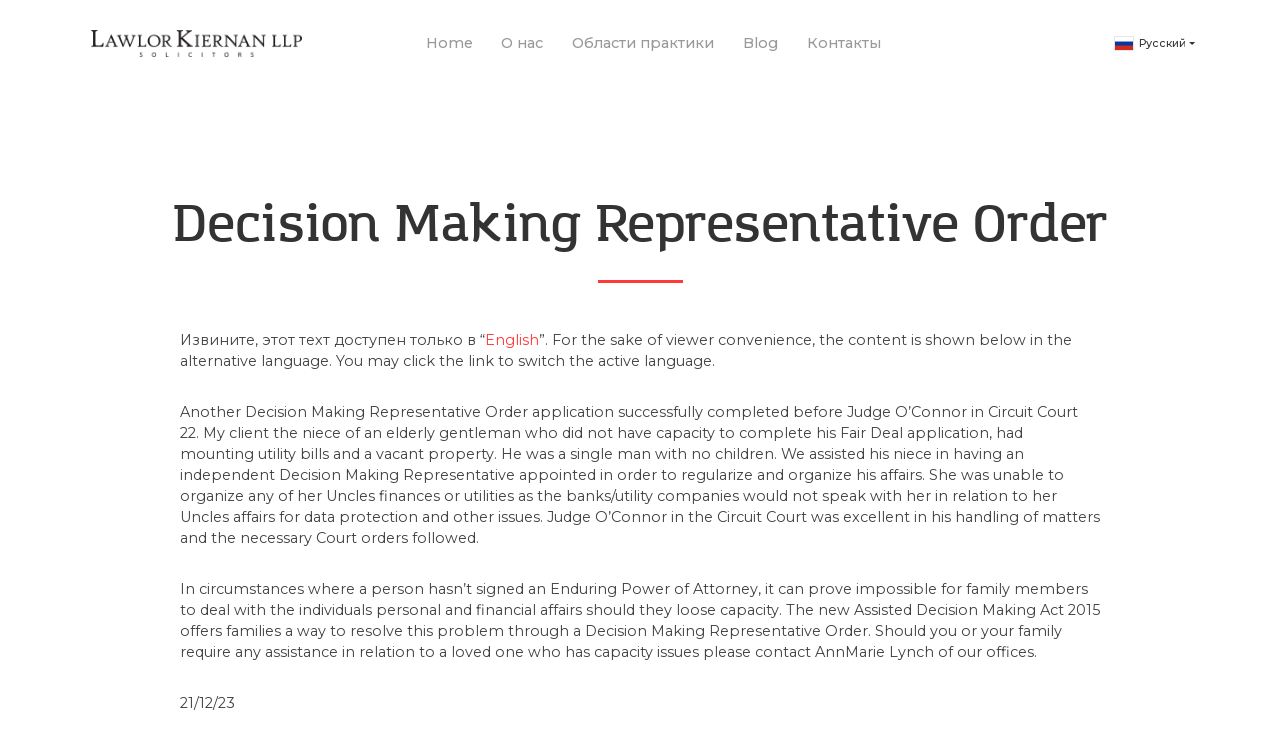

--- FILE ---
content_type: text/html; charset=UTF-8
request_url: https://lawlorkiernan.ie/ru/decision-making-representative-order/
body_size: 10718
content:

  <!doctype html>
<!--[if lt IE 7]><html class="no-js ie ie6 lt-ie9 lt-ie8 lt-ie7" lang="ru-RU" prefix="og: http://ogp.me/ns#"> <![endif]-->
<!--[if IE 7]><html class="no-js ie ie7 lt-ie9 lt-ie8" lang="ru-RU" prefix="og: http://ogp.me/ns#"> <![endif]-->
<!--[if IE 8]><html class="no-js ie ie8 lt-ie9" lang="ru-RU" prefix="og: http://ogp.me/ns#"> <![endif]-->
<!--[if gt IE 8]><!-->
<html class="no-js" lang="ru-RU" prefix="og: http://ogp.me/ns#"> <!--<![endif]-->
<head>
  <meta charset="UTF-8"/>
  <title>
          Decision Making Representative Order | Lawlor Kiernan
      </title>
  <!-- Google Tag Manager -->
  <script>(function(w,d,s,l,i){w[l]=w[l]||[];w[l].push({'gtm.start':
              new Date().getTime(),event:'gtm.js'});var f=d.getElementsByTagName(s)[0],
          j=d.createElement(s),dl=l!='dataLayer'?'&l='+l:'';j.async=true;j.src=
          'https://www.googletagmanager.com/gtm.js?id='+i+dl;f.parentNode.insertBefore(j,f);
      })(window,document,'script','dataLayer','GTM-TDF2CZL');</script>
  <!-- End Google Tag Manager -->
  
  <link rel="stylesheet" href="https://lawlorkiernan.ie/wp-content/themes/project/style.css" type="text/css" media="screen"/>
  <meta http-equiv="Content-Type" content="text/html; charset=UTF-8"/>
  <meta http-equiv="X-UA-Compatible" content="IE=edge">
  <meta name="viewport" content="width=device-width, initial-scale=1.0">
  <link rel="author" href="https://lawlorkiernan.ie/wp-content/themes/project/humans.txt"/>
  <link rel="pingback" href="https://lawlorkiernan.ie/xmlrpc.php"/>
  <link rel="apple-touch-icon" sizes="180x180" href="https://lawlorkiernan.ie/wp-content/themes/project/assets/build/img/favicon/apple-touch-icon.png">
  <link rel="icon" type="image/png" sizes="32x32" href="https://lawlorkiernan.ie/wp-content/themes/project/assets/build/img/favicon/favicon-32x32.png">
  <link rel="icon" type="image/png" sizes="16x16" href="https://lawlorkiernan.ie/wp-content/themes/project/assets/build/img/favicon/favicon-16x16.png">
  <link rel="manifest" href="https://lawlorkiernan.ie/wp-content/themes/project/assets/build/img/favicon/site.webmanifest">
  <meta name="msapplication-TileColor" content="#da532c">
  <meta name="theme-color" content="#ffffff">

  <meta name='robots' content='max-image-preview:large' />
	<style>img:is([sizes="auto" i], [sizes^="auto," i]) { contain-intrinsic-size: 3000px 1500px }</style>
	
<!-- This site is optimized with the Yoast SEO Premium plugin v5.4 - https://yoast.com/wordpress/plugins/seo/ -->
<meta name="description" content="Learn about Decision Making Representative Orders in Ireland. Understand the process, legalities &amp; steps involved. Visit us for details."/>
<link rel="canonical" href="https://lawlorkiernan.ie/ru/decision-making-representative-order/" />
<meta property="og:locale" content="ru_RU" />
<meta property="og:type" content="article" />
<meta property="og:title" content="Decision Making Representative Order | Lawlor Kiernan" />
<meta property="og:description" content="Learn about Decision Making Representative Orders in Ireland. Understand the process, legalities &amp; steps involved. Visit us for details." />
<meta property="og:url" content="https://lawlorkiernan.ie/ru/decision-making-representative-order/" />
<meta property="og:site_name" content="Lawlor Kiernan LLP" />
<meta property="article:section" content="Без рубрики" />
<meta property="article:published_time" content="2023-12-21T15:45:20+00:00" />
<meta property="article:modified_time" content="2024-11-28T21:12:21+00:00" />
<meta property="og:updated_time" content="2024-11-28T21:12:21+00:00" />
<meta name="twitter:card" content="summary" />
<meta name="twitter:description" content="Learn about Decision Making Representative Orders in Ireland. Understand the process, legalities &amp; steps involved. Visit us for details." />
<meta name="twitter:title" content="Decision Making Representative Order | Lawlor Kiernan" />
<script type='application/ld+json'>{"@context":"http:\/\/schema.org","@type":"WebSite","@id":"#website","url":"https:\/\/lawlorkiernan.ie\/ru\/","name":"Lawlor Kiernan LLP","potentialAction":{"@type":"SearchAction","target":"https:\/\/lawlorkiernan.ie\/ru\/?s={search_term_string}","query-input":"required name=search_term_string"}}</script>
<!-- / Yoast SEO Premium plugin. -->

<link rel='dns-prefetch' href='//cdnjs.cloudflare.com' />

<link rel="alternate" type="application/rss+xml" title="Lawlor Kiernan LLP &raquo; Лента комментариев к &laquo;Decision Making Representative Order&raquo;" href="https://lawlorkiernan.ie/ru/decision-making-representative-order/feed/" />
<style id='wp-emoji-styles-inline-css' type='text/css'>

	img.wp-smiley, img.emoji {
		display: inline !important;
		border: none !important;
		box-shadow: none !important;
		height: 1em !important;
		width: 1em !important;
		margin: 0 0.07em !important;
		vertical-align: -0.1em !important;
		background: none !important;
		padding: 0 !important;
	}
</style>
<link rel='stylesheet' id='wp-block-library-css' href='https://lawlorkiernan.ie/wp-includes/css/dist/block-library/style.min.css?ver=6.8.2' type='text/css' media='all' />
<style id='classic-theme-styles-inline-css' type='text/css'>
/*! This file is auto-generated */
.wp-block-button__link{color:#fff;background-color:#32373c;border-radius:9999px;box-shadow:none;text-decoration:none;padding:calc(.667em + 2px) calc(1.333em + 2px);font-size:1.125em}.wp-block-file__button{background:#32373c;color:#fff;text-decoration:none}
</style>
<style id='global-styles-inline-css' type='text/css'>
:root{--wp--preset--aspect-ratio--square: 1;--wp--preset--aspect-ratio--4-3: 4/3;--wp--preset--aspect-ratio--3-4: 3/4;--wp--preset--aspect-ratio--3-2: 3/2;--wp--preset--aspect-ratio--2-3: 2/3;--wp--preset--aspect-ratio--16-9: 16/9;--wp--preset--aspect-ratio--9-16: 9/16;--wp--preset--color--black: #000000;--wp--preset--color--cyan-bluish-gray: #abb8c3;--wp--preset--color--white: #ffffff;--wp--preset--color--pale-pink: #f78da7;--wp--preset--color--vivid-red: #cf2e2e;--wp--preset--color--luminous-vivid-orange: #ff6900;--wp--preset--color--luminous-vivid-amber: #fcb900;--wp--preset--color--light-green-cyan: #7bdcb5;--wp--preset--color--vivid-green-cyan: #00d084;--wp--preset--color--pale-cyan-blue: #8ed1fc;--wp--preset--color--vivid-cyan-blue: #0693e3;--wp--preset--color--vivid-purple: #9b51e0;--wp--preset--gradient--vivid-cyan-blue-to-vivid-purple: linear-gradient(135deg,rgba(6,147,227,1) 0%,rgb(155,81,224) 100%);--wp--preset--gradient--light-green-cyan-to-vivid-green-cyan: linear-gradient(135deg,rgb(122,220,180) 0%,rgb(0,208,130) 100%);--wp--preset--gradient--luminous-vivid-amber-to-luminous-vivid-orange: linear-gradient(135deg,rgba(252,185,0,1) 0%,rgba(255,105,0,1) 100%);--wp--preset--gradient--luminous-vivid-orange-to-vivid-red: linear-gradient(135deg,rgba(255,105,0,1) 0%,rgb(207,46,46) 100%);--wp--preset--gradient--very-light-gray-to-cyan-bluish-gray: linear-gradient(135deg,rgb(238,238,238) 0%,rgb(169,184,195) 100%);--wp--preset--gradient--cool-to-warm-spectrum: linear-gradient(135deg,rgb(74,234,220) 0%,rgb(151,120,209) 20%,rgb(207,42,186) 40%,rgb(238,44,130) 60%,rgb(251,105,98) 80%,rgb(254,248,76) 100%);--wp--preset--gradient--blush-light-purple: linear-gradient(135deg,rgb(255,206,236) 0%,rgb(152,150,240) 100%);--wp--preset--gradient--blush-bordeaux: linear-gradient(135deg,rgb(254,205,165) 0%,rgb(254,45,45) 50%,rgb(107,0,62) 100%);--wp--preset--gradient--luminous-dusk: linear-gradient(135deg,rgb(255,203,112) 0%,rgb(199,81,192) 50%,rgb(65,88,208) 100%);--wp--preset--gradient--pale-ocean: linear-gradient(135deg,rgb(255,245,203) 0%,rgb(182,227,212) 50%,rgb(51,167,181) 100%);--wp--preset--gradient--electric-grass: linear-gradient(135deg,rgb(202,248,128) 0%,rgb(113,206,126) 100%);--wp--preset--gradient--midnight: linear-gradient(135deg,rgb(2,3,129) 0%,rgb(40,116,252) 100%);--wp--preset--font-size--small: 13px;--wp--preset--font-size--medium: 20px;--wp--preset--font-size--large: 36px;--wp--preset--font-size--x-large: 42px;--wp--preset--spacing--20: 0.44rem;--wp--preset--spacing--30: 0.67rem;--wp--preset--spacing--40: 1rem;--wp--preset--spacing--50: 1.5rem;--wp--preset--spacing--60: 2.25rem;--wp--preset--spacing--70: 3.38rem;--wp--preset--spacing--80: 5.06rem;--wp--preset--shadow--natural: 6px 6px 9px rgba(0, 0, 0, 0.2);--wp--preset--shadow--deep: 12px 12px 50px rgba(0, 0, 0, 0.4);--wp--preset--shadow--sharp: 6px 6px 0px rgba(0, 0, 0, 0.2);--wp--preset--shadow--outlined: 6px 6px 0px -3px rgba(255, 255, 255, 1), 6px 6px rgba(0, 0, 0, 1);--wp--preset--shadow--crisp: 6px 6px 0px rgba(0, 0, 0, 1);}:where(.is-layout-flex){gap: 0.5em;}:where(.is-layout-grid){gap: 0.5em;}body .is-layout-flex{display: flex;}.is-layout-flex{flex-wrap: wrap;align-items: center;}.is-layout-flex > :is(*, div){margin: 0;}body .is-layout-grid{display: grid;}.is-layout-grid > :is(*, div){margin: 0;}:where(.wp-block-columns.is-layout-flex){gap: 2em;}:where(.wp-block-columns.is-layout-grid){gap: 2em;}:where(.wp-block-post-template.is-layout-flex){gap: 1.25em;}:where(.wp-block-post-template.is-layout-grid){gap: 1.25em;}.has-black-color{color: var(--wp--preset--color--black) !important;}.has-cyan-bluish-gray-color{color: var(--wp--preset--color--cyan-bluish-gray) !important;}.has-white-color{color: var(--wp--preset--color--white) !important;}.has-pale-pink-color{color: var(--wp--preset--color--pale-pink) !important;}.has-vivid-red-color{color: var(--wp--preset--color--vivid-red) !important;}.has-luminous-vivid-orange-color{color: var(--wp--preset--color--luminous-vivid-orange) !important;}.has-luminous-vivid-amber-color{color: var(--wp--preset--color--luminous-vivid-amber) !important;}.has-light-green-cyan-color{color: var(--wp--preset--color--light-green-cyan) !important;}.has-vivid-green-cyan-color{color: var(--wp--preset--color--vivid-green-cyan) !important;}.has-pale-cyan-blue-color{color: var(--wp--preset--color--pale-cyan-blue) !important;}.has-vivid-cyan-blue-color{color: var(--wp--preset--color--vivid-cyan-blue) !important;}.has-vivid-purple-color{color: var(--wp--preset--color--vivid-purple) !important;}.has-black-background-color{background-color: var(--wp--preset--color--black) !important;}.has-cyan-bluish-gray-background-color{background-color: var(--wp--preset--color--cyan-bluish-gray) !important;}.has-white-background-color{background-color: var(--wp--preset--color--white) !important;}.has-pale-pink-background-color{background-color: var(--wp--preset--color--pale-pink) !important;}.has-vivid-red-background-color{background-color: var(--wp--preset--color--vivid-red) !important;}.has-luminous-vivid-orange-background-color{background-color: var(--wp--preset--color--luminous-vivid-orange) !important;}.has-luminous-vivid-amber-background-color{background-color: var(--wp--preset--color--luminous-vivid-amber) !important;}.has-light-green-cyan-background-color{background-color: var(--wp--preset--color--light-green-cyan) !important;}.has-vivid-green-cyan-background-color{background-color: var(--wp--preset--color--vivid-green-cyan) !important;}.has-pale-cyan-blue-background-color{background-color: var(--wp--preset--color--pale-cyan-blue) !important;}.has-vivid-cyan-blue-background-color{background-color: var(--wp--preset--color--vivid-cyan-blue) !important;}.has-vivid-purple-background-color{background-color: var(--wp--preset--color--vivid-purple) !important;}.has-black-border-color{border-color: var(--wp--preset--color--black) !important;}.has-cyan-bluish-gray-border-color{border-color: var(--wp--preset--color--cyan-bluish-gray) !important;}.has-white-border-color{border-color: var(--wp--preset--color--white) !important;}.has-pale-pink-border-color{border-color: var(--wp--preset--color--pale-pink) !important;}.has-vivid-red-border-color{border-color: var(--wp--preset--color--vivid-red) !important;}.has-luminous-vivid-orange-border-color{border-color: var(--wp--preset--color--luminous-vivid-orange) !important;}.has-luminous-vivid-amber-border-color{border-color: var(--wp--preset--color--luminous-vivid-amber) !important;}.has-light-green-cyan-border-color{border-color: var(--wp--preset--color--light-green-cyan) !important;}.has-vivid-green-cyan-border-color{border-color: var(--wp--preset--color--vivid-green-cyan) !important;}.has-pale-cyan-blue-border-color{border-color: var(--wp--preset--color--pale-cyan-blue) !important;}.has-vivid-cyan-blue-border-color{border-color: var(--wp--preset--color--vivid-cyan-blue) !important;}.has-vivid-purple-border-color{border-color: var(--wp--preset--color--vivid-purple) !important;}.has-vivid-cyan-blue-to-vivid-purple-gradient-background{background: var(--wp--preset--gradient--vivid-cyan-blue-to-vivid-purple) !important;}.has-light-green-cyan-to-vivid-green-cyan-gradient-background{background: var(--wp--preset--gradient--light-green-cyan-to-vivid-green-cyan) !important;}.has-luminous-vivid-amber-to-luminous-vivid-orange-gradient-background{background: var(--wp--preset--gradient--luminous-vivid-amber-to-luminous-vivid-orange) !important;}.has-luminous-vivid-orange-to-vivid-red-gradient-background{background: var(--wp--preset--gradient--luminous-vivid-orange-to-vivid-red) !important;}.has-very-light-gray-to-cyan-bluish-gray-gradient-background{background: var(--wp--preset--gradient--very-light-gray-to-cyan-bluish-gray) !important;}.has-cool-to-warm-spectrum-gradient-background{background: var(--wp--preset--gradient--cool-to-warm-spectrum) !important;}.has-blush-light-purple-gradient-background{background: var(--wp--preset--gradient--blush-light-purple) !important;}.has-blush-bordeaux-gradient-background{background: var(--wp--preset--gradient--blush-bordeaux) !important;}.has-luminous-dusk-gradient-background{background: var(--wp--preset--gradient--luminous-dusk) !important;}.has-pale-ocean-gradient-background{background: var(--wp--preset--gradient--pale-ocean) !important;}.has-electric-grass-gradient-background{background: var(--wp--preset--gradient--electric-grass) !important;}.has-midnight-gradient-background{background: var(--wp--preset--gradient--midnight) !important;}.has-small-font-size{font-size: var(--wp--preset--font-size--small) !important;}.has-medium-font-size{font-size: var(--wp--preset--font-size--medium) !important;}.has-large-font-size{font-size: var(--wp--preset--font-size--large) !important;}.has-x-large-font-size{font-size: var(--wp--preset--font-size--x-large) !important;}
:where(.wp-block-post-template.is-layout-flex){gap: 1.25em;}:where(.wp-block-post-template.is-layout-grid){gap: 1.25em;}
:where(.wp-block-columns.is-layout-flex){gap: 2em;}:where(.wp-block-columns.is-layout-grid){gap: 2em;}
:root :where(.wp-block-pullquote){font-size: 1.5em;line-height: 1.6;}
</style>
<link data-minify="1" rel='stylesheet' id='contact-form-7-css' href='https://lawlorkiernan.ie/wp-content/cache/min/1/wp-content/plugins/contact-form-7/includes/css/styles.css?ver=1747306677' type='text/css' media='all' />
<link data-minify="1" rel='stylesheet' id='developer-css' href='https://lawlorkiernan.ie/wp-content/cache/min/1/wp-content/themes/project/assets/build/css/main.css?ver=1747306677' type='text/css' media='all' />
<link data-minify="1" rel='stylesheet' id='custom-css-css' href='https://lawlorkiernan.ie/wp-content/cache/min/1/wp-content/themes/project/assets/css/custom.css?ver=1747306677' type='text/css' media='all' />
<script type="text/javascript" src="https://lawlorkiernan.ie/wp-includes/js/jquery/jquery.min.js?ver=3.7.1" id="jquery-core-js" defer></script>
<link rel="https://api.w.org/" href="https://lawlorkiernan.ie/ru/wp-json/" /><link rel="alternate" title="JSON" type="application/json" href="https://lawlorkiernan.ie/ru/wp-json/wp/v2/posts/860" /><link rel="EditURI" type="application/rsd+xml" title="RSD" href="https://lawlorkiernan.ie/xmlrpc.php?rsd" />
<meta name="generator" content="WordPress 6.8.2" />
<link rel='shortlink' href='https://lawlorkiernan.ie/ru/?p=860' />
<link rel="alternate" title="oEmbed (JSON)" type="application/json+oembed" href="https://lawlorkiernan.ie/ru/wp-json/oembed/1.0/embed?url=https%3A%2F%2Flawlorkiernan.ie%2Fru%2Fdecision-making-representative-order%2F" />
<link rel="alternate" title="oEmbed (XML)" type="text/xml+oembed" href="https://lawlorkiernan.ie/ru/wp-json/oembed/1.0/embed?url=https%3A%2F%2Flawlorkiernan.ie%2Fru%2Fdecision-making-representative-order%2F&#038;format=xml" />
<!-- Global site tag (gtag.js) - Google Analytics -->
<script async src="https://www.googletagmanager.com/gtag/js?id=G-GTDGSL9P3D"></script>
<script>
  window.dataLayer = window.dataLayer || [];
  function gtag(){dataLayer.push(arguments);}
  gtag('js', new Date());
  gtag('config', 'G-GTDGSL9P3D');
</script>

<!-- Global site tag (gtag.js) - Google Ads: 324813985 -->
<script async src="https://www.googletagmanager.com/gtag/js?id=AW-324813985"></script>
<script>
  window.dataLayer = window.dataLayer || [];
  function gtag(){dataLayer.push(arguments);}
  gtag('js', new Date());
  gtag('config', 'AW-324813985');
</script>

<!-- Event snippet for Website lead conversion page -->
<script>
  gtag('event', 'conversion', {'send_to': 'AW-324813985/Y4MxCIyjv-ECEKGJ8ZoB'});
</script><style type="text/css">
.qtranxs_flag_en {background-image: url(https://lawlorkiernan.ie/wp-content/plugins/qtranslate-x/flags/gb.png); background-repeat: no-repeat;}
.qtranxs_flag_de {background-image: url(https://lawlorkiernan.ie/wp-content/plugins/qtranslate-x/flags/de.png); background-repeat: no-repeat;}
.qtranxs_flag_ru {background-image: url(https://lawlorkiernan.ie/wp-content/plugins/qtranslate-x/flags/ru.png); background-repeat: no-repeat;}
.qtranxs_flag_hr {background-image: url(https://lawlorkiernan.ie/wp-content/plugins/qtranslate-x/flags/hr.png); background-repeat: no-repeat;}
</style>
<link hreflang="en" href="https://lawlorkiernan.ie/en/decision-making-representative-order/" rel="alternate" />
<link hreflang="de" href="https://lawlorkiernan.ie/de/decision-making-representative-order/" rel="alternate" />
<link hreflang="ru" href="https://lawlorkiernan.ie/ru/decision-making-representative-order/" rel="alternate" />
<link hreflang="hr" href="https://lawlorkiernan.ie/hr/decision-making-representative-order/" rel="alternate" />
<link hreflang="x-default" href="https://lawlorkiernan.ie/en/decision-making-representative-order/" rel="alternate" />
<meta name="generator" content="qTranslate-X 3.4.6.8" />
<noscript><style id="rocket-lazyload-nojs-css">.rll-youtube-player, [data-lazy-src]{display:none !important;}</style></noscript>    	</head>

<body class="wp-singular post-template-default single single-post postid-860 single-format-standard wp-theme-project" data-template="base.twig">
<!-- Google Tag Manager (noscript) -->
<noscript><iframe src="https://www.googletagmanager.com/ns.html?id=GTM-TDF2CZL"
                  height="0" width="0" style="display:none;visibility:hidden"></iframe></noscript>
<!-- End Google Tag Manager (noscript) -->

  <div class="wrapper">
    <div class="wrapper__main">
      <header id="header" class="header p-b-50 m-b-50">
                  <div class="container">
  <div class="header__wrap">
    <button class="navbar-trigger d-md-none" type="button">
    </button>
    <div class="navbar-bg"></div>
    <div class="logo header__logo">
      <a class="logo__wrap" href="/">
        <img class="logo__img img-responsive" src="data:image/svg+xml,%3Csvg%20xmlns='http://www.w3.org/2000/svg'%20viewBox='0%200%20250%2030'%3E%3C/svg%3E" alt="logo" width="250" height="30" title="" data-lazy-src="https://lawlorkiernan.ie/wp-content/themes/project/assets/build/img/logo.png" /><noscript><img class="logo__img img-responsive" src="https://lawlorkiernan.ie/wp-content/themes/project/assets/build/img/logo.png" alt="logo" width="250" height="30" title="" /></noscript>
      </a>
    </div>
    <div class="header__main">
      <nav class="main-nav">
        <ul class="main-nav__container">
                      <li class="main-nav__item  menu-item menu-item-type-post_type menu-item-object-page menu-item-home menu-item-40">
              <a class="main-nav__link" href="https://lawlorkiernan.ie/ru/">
                Home               </a>
            </li>
                      <li class="main-nav__item  menu-item menu-item-type-post_type menu-item-object-page menu-item-12">
              <a class="main-nav__link" href="https://lawlorkiernan.ie/ru/about-us/">
                О нас               </a>
            </li>
                      <li class="main-nav__item  menu-item menu-item-type-post_type menu-item-object-page menu-item-37">
              <a class="main-nav__link" href="https://lawlorkiernan.ie/ru/practice-areas/">
                Области практики               </a>
            </li>
                      <li class="main-nav__item  menu-item menu-item-type-post_type menu-item-object-page menu-item-36">
              <a class="main-nav__link" href="https://lawlorkiernan.ie/ru/blog/">
                Blog               </a>
            </li>
                      <li class="main-nav__item  menu-item menu-item-type-post_type menu-item-object-page menu-item-14">
              <a class="main-nav__link" href="https://lawlorkiernan.ie/ru/contact/">
                Контакты               </a>
            </li>
                  </ul>
      </nav>

                    <div class="select-lang header__select-lang">
          <div class="dropdown show">
            <a class="dropdown-toggle" href="#" role="button" id="dropdownLang" data-toggle="dropdown" aria-haspopup="true" aria-expanded="false">
              <span class="ru country-icon "></span> Русский
            </a>
            <div class="dropdown-menu" aria-labelledby="dropdownLang">
                                                <a class="dropdown-item" href="http://lawlorkiernan.ie/en/decision-making-representative-order/">
                    <span class="en country-icon "></span>
                    English
                  </a>
                                                                <a class="dropdown-item" href="http://lawlorkiernan.ie/de/decision-making-representative-order/">
                    <span class="de country-icon "></span>
                    Deutsch
                  </a>
                                                                                              <a class="dropdown-item" href="http://lawlorkiernan.ie/hr/decision-making-representative-order/">
                    <span class="hr country-icon "></span>
                    Hrvatski
                  </a>
                                          </div>
          </div>
        </div>
          </div>
  </div>
</div>
              </header>

      <section id="content">
          <article class="post-type-post single-blog" id="post-860">
    <div class="container">
      <div class="row">
        <div class="col-md-12">
          <div class="entry">
            <div class="entry__heading"><span class="entry__desc">Decision Making Representative Order</span>
            </div>
          </div>
        </div>
              </div>
      <div class="row">
        <div class="col-md-10 m-auto">
          <div class="single-blog-content">
                        <p class="qtranxs-available-languages-message qtranxs-available-languages-message-ru">Извините, этот техт доступен только в &ldquo;<a href="https://lawlorkiernan.ie/en/decision-making-representative-order/" class="qtranxs-available-language-link qtranxs-available-language-link-en" title="English">English</a>&rdquo;. For the sake of viewer convenience, the content is shown below in the alternative language. You may click the link to switch the active language.</p>
<p>Another Decision Making Representative Order application successfully completed before Judge O’Connor in Circuit Court 22. My client the niece of an elderly gentleman who did not have capacity to complete his Fair Deal application, had mounting utility bills and a vacant property. He was a single man with no children. We assisted his niece in having an independent Decision Making Representative appointed in order to regularize and organize his affairs. She was unable to organize any of her Uncles finances or utilities as the banks/utility companies would not speak with her in relation to her Uncles affairs for data protection and other issues. Judge O’Connor in the Circuit Court was excellent in his handling of matters and the necessary Court orders followed.</p>
<p>In circumstances where a person hasn’t signed an Enduring Power of Attorney, it can prove impossible for family members to deal with the individuals personal and financial affairs should they loose capacity. The new Assisted Decision Making Act 2015 offers families a way to resolve this problem through a Decision Making Representative Order. Should you or your family require any assistance in relation to a loved one who has capacity issues please contact AnnMarie Lynch of our offices.</p>
<p>21/12/23</p>

          </div>
                    </div>
      </div>
    </div>
          <div class="single-blog-related p-t-50">
        <div class="container">
          <div class="row">
            <div class="col-12">
              <div class="entry">
                <div class="entry__heading m-b-30">Похожие <span class="entry__desc">Статьи
                </div>
              </div>
            </div>
                                      <div class="col-md-6 col-lg-4 m-b-20">
                  
<a class="blog-item" href="https://www.irishtimes.com/crime-law/courts/2024/01/02/judge-appoints-independent-decision-makers-instead-of-siblings-for-interests-of-woman-with-dementia/">
  <span class="blog-item__img-wrap">
          <img class="blog-item__img" src="data:image/svg+xml,%3Csvg%20xmlns='http://www.w3.org/2000/svg'%20viewBox='0%200%200%200'%3E%3C/svg%3E" alt="blog" title="Judge appoints independent decision-makers instead of siblings for interests of woman with dementia" data-lazy-src="https://lawlorkiernan.ie/wp-content/uploads/2024/01/OFQTR2DQL5GFRFXQCVBEAQ6SL4-1.jpg"/><noscript><img class="blog-item__img" src="https://lawlorkiernan.ie/wp-content/uploads/2024/01/OFQTR2DQL5GFRFXQCVBEAQ6SL4-1.jpg" alt="blog" title="Judge appoints independent decision-makers instead of siblings for interests of woman with dementia"/></noscript>
      </span>
  <span class="blog-item__details d-block">
    <span class="blog-item__heading d-block">
      <span class="blog-item__heading-link">Judge appoints independent decision-makers instead of siblings for interests of woman with dementia</span>
    </span>
    <span class="blog-item__excerpt d-block">
      
    </span>
  </span>
  <span class="blog-item__more">
    <svg class="icon icon-arrow-right blog-item__more-icon">
      <use href="https://lawlorkiernan.ie/wp-content/themes/project/assets/build/img/symbols.svg#arrow-right"></use>
    </svg>
  </span>
</a>              </div>
                          <div class="col-md-6 col-lg-4 m-b-20">
                  
<a class="blog-item" href="https://lawlorkiernan.ie/ru/appointment-decision-making-representative/">
  <span class="blog-item__img-wrap">
          <img class="blog-item__img" src="data:image/svg+xml,%3Csvg%20xmlns='http://www.w3.org/2000/svg'%20viewBox='0%200%200%200'%3E%3C/svg%3E" alt="blog" title="The Appointment of a Decision Making Representative" data-lazy-src="https://lawlorkiernan.ie/wp-content/uploads/2020/10/blog-defaul-2.jpg"/><noscript><img class="blog-item__img" src="https://lawlorkiernan.ie/wp-content/uploads/2020/10/blog-defaul-2.jpg" alt="blog" title="The Appointment of a Decision Making Representative"/></noscript>
      </span>
  <span class="blog-item__details d-block">
    <span class="blog-item__heading d-block">
      <span class="blog-item__heading-link">The Appointment of a Decision Making Representative</span>
    </span>
    <span class="blog-item__excerpt d-block">
      Извините, этот техт доступен только в &ldquo;English&rdquo;. For the&hellip;
    </span>
  </span>
  <span class="blog-item__more">
    <svg class="icon icon-arrow-right blog-item__more-icon">
      <use href="https://lawlorkiernan.ie/wp-content/themes/project/assets/build/img/symbols.svg#arrow-right"></use>
    </svg>
  </span>
</a>              </div>
                          <div class="col-md-6 col-lg-4 m-b-20">
                  
<a class="blog-item" href="https://lawlorkiernan.ie/ru/assisted-decision-making-capacity-applications/">
  <span class="blog-item__img-wrap">
          <img class="blog-item__img" src="data:image/svg+xml,%3Csvg%20xmlns='http://www.w3.org/2000/svg'%20viewBox='0%200%200%200'%3E%3C/svg%3E" alt="blog" title="Assisted Decision Making and Capacity Applications" data-lazy-src="https://lawlorkiernan.ie/wp-content/uploads/2020/10/blog-defaul-2.jpg"/><noscript><img class="blog-item__img" src="https://lawlorkiernan.ie/wp-content/uploads/2020/10/blog-defaul-2.jpg" alt="blog" title="Assisted Decision Making and Capacity Applications"/></noscript>
      </span>
  <span class="blog-item__details d-block">
    <span class="blog-item__heading d-block">
      <span class="blog-item__heading-link">Assisted Decision Making and Capacity Applications</span>
    </span>
    <span class="blog-item__excerpt d-block">
      Извините, этот техт доступен только в &ldquo;English&rdquo;. For the&hellip;
    </span>
  </span>
  <span class="blog-item__more">
    <svg class="icon icon-arrow-right blog-item__more-icon">
      <use href="https://lawlorkiernan.ie/wp-content/themes/project/assets/build/img/symbols.svg#arrow-right"></use>
    </svg>
  </span>
</a>              </div>
                      </div>
        </div>
      </div>
      </article>
      </section>
    </div>

          <div class="wrapper__footer">
        <div class="footer">
          <div class="container">
  <div class="footer__main">
    <div class="row">
      <div class="col-sm-6 col-md-4">
        <address class="footer-contact">
          <div class="footer-contact__heading">Офис</div>
          <p class="footer-contact__desc">4 / 5 Arran Square, Arran Quay, Dublin 7,<br>D07 CTX4</p>
        </address>
      </div>
      <div class="col-sm-6 col-md-4">
        <div class="footer-contact">
          <div class="footer-contact__heading">Свяжитесь с нами</div>
          <ul class="footer-contact__list">
            <li class="footer-contact__item">
              <span>Тел</span>
              <a href="tel:0877714427">087 771 4427</a>
            </li>
            <li class="footer-contact__item">
              <span>Факс</span>
              <span>01 872 5489</span>
            </li>
            <li class="footer-contact__item">
              <a href="mailto:info@lawlorkiernan.ie">info@lawlorkiernan.ie</a>
            </li>
          </ul>
        </div>
      </div>
      <div class="col-md-4">
        <div class="footer-contact">
          <div class="footer-contact__heading">Мы в социальных сетях</div>
          <ul class="soc">
                          <li class="soc__item">
                <a class="soc__link" href="https://www.facebook.com/Lawlor-Partners-467531613639167/"><i class="fab fa-facebook-f"></i>
                </a>
              </li>
                          <li class="soc__item">
                <a class="soc__link" href="https://www.instagram.com/lawlorpartners/"><i class="fab fa-instagram"></i>
                </a>
              </li>
                          <li class="soc__item">
                <a class="soc__link" href="https://twitter.com/LawlorPartners"><i class="fab fa-twitter"></i>
                </a>
              </li>
                          <li class="soc__item">
                <a class="soc__link" href="https://www.linkedin.com/company/lawlor-partners-solicitors?trk=tyah&trkInfo=clickedVertical%3Acompany%2CclickedEntityId%3A10582114%2Cidx%3A2-1-2%2CtarId%3A1461059878397%2Ctas%3Alawlor%20partners"><i class="fab fa-linkedin"></i>
                </a>
              </li>
                      </ul>
        </div>
      </div>
    </div>
  </div>
</div>

<div class="footer_sub">
    <small class="copy">&copy; 2016-2026  Lawlor Kiernan LLP All Rights Reserved.</small>
</div>

<a href="#" class="go-top">
  <i class="fas fa-chevron-circle-up fa-4x"></i>
</a>        </div>
      </div>
      <script type="speculationrules">
{"prefetch":[{"source":"document","where":{"and":[{"href_matches":"\/ru\/*"},{"not":{"href_matches":["\/wp-*.php","\/wp-admin\/*","\/wp-content\/uploads\/*","\/wp-content\/*","\/wp-content\/plugins\/*","\/wp-content\/themes\/project\/*","\/ru\/*\\?(.+)"]}},{"not":{"selector_matches":"a[rel~=\"nofollow\"]"}},{"not":{"selector_matches":".no-prefetch, .no-prefetch a"}}]},"eagerness":"conservative"}]}
</script>
    <!--  add this code here -->
  <!-- Global site tag (gtag.js) - Google Analytics -->
  <script async src="https://www.googletagmanager.com/gtag/js?id=G-TX5MVMWGP7"></script>
  <script>
      window.dataLayer = window.dataLayer || [];
      function gtag(){dataLayer.push(arguments);}
      gtag('js', new Date());

      gtag('config', 'G-TX5MVMWGP7');
  </script>
<script type="text/javascript" src="https://lawlorkiernan.ie/wp-content/plugins/contact-form-7/includes/swv/js/index.js?ver=5.7.7" id="swv-js" defer></script>
<script type="text/javascript" id="contact-form-7-js-extra">
/* <![CDATA[ */
var wpcf7 = {"api":{"root":"https:\/\/lawlorkiernan.ie\/ru\/wp-json\/","namespace":"contact-form-7\/v1"},"cached":"1"};
/* ]]> */
</script>
<script type="text/javascript" src="https://lawlorkiernan.ie/wp-content/plugins/contact-form-7/includes/js/index.js?ver=5.7.7" id="contact-form-7-js" defer></script>
<script type="text/javascript" id="rocket-browser-checker-js-after">
/* <![CDATA[ */
"use strict";var _createClass=function(){function defineProperties(target,props){for(var i=0;i<props.length;i++){var descriptor=props[i];descriptor.enumerable=descriptor.enumerable||!1,descriptor.configurable=!0,"value"in descriptor&&(descriptor.writable=!0),Object.defineProperty(target,descriptor.key,descriptor)}}return function(Constructor,protoProps,staticProps){return protoProps&&defineProperties(Constructor.prototype,protoProps),staticProps&&defineProperties(Constructor,staticProps),Constructor}}();function _classCallCheck(instance,Constructor){if(!(instance instanceof Constructor))throw new TypeError("Cannot call a class as a function")}var RocketBrowserCompatibilityChecker=function(){function RocketBrowserCompatibilityChecker(options){_classCallCheck(this,RocketBrowserCompatibilityChecker),this.passiveSupported=!1,this._checkPassiveOption(this),this.options=!!this.passiveSupported&&options}return _createClass(RocketBrowserCompatibilityChecker,[{key:"_checkPassiveOption",value:function(self){try{var options={get passive(){return!(self.passiveSupported=!0)}};window.addEventListener("test",null,options),window.removeEventListener("test",null,options)}catch(err){self.passiveSupported=!1}}},{key:"initRequestIdleCallback",value:function(){!1 in window&&(window.requestIdleCallback=function(cb){var start=Date.now();return setTimeout(function(){cb({didTimeout:!1,timeRemaining:function(){return Math.max(0,50-(Date.now()-start))}})},1)}),!1 in window&&(window.cancelIdleCallback=function(id){return clearTimeout(id)})}},{key:"isDataSaverModeOn",value:function(){return"connection"in navigator&&!0===navigator.connection.saveData}},{key:"supportsLinkPrefetch",value:function(){var elem=document.createElement("link");return elem.relList&&elem.relList.supports&&elem.relList.supports("prefetch")&&window.IntersectionObserver&&"isIntersecting"in IntersectionObserverEntry.prototype}},{key:"isSlowConnection",value:function(){return"connection"in navigator&&"effectiveType"in navigator.connection&&("2g"===navigator.connection.effectiveType||"slow-2g"===navigator.connection.effectiveType)}}]),RocketBrowserCompatibilityChecker}();
/* ]]> */
</script>
<script type="text/javascript" id="rocket-preload-links-js-extra">
/* <![CDATA[ */
var RocketPreloadLinksConfig = {"excludeUris":"\/ru(\/(.+\/)?feed\/?.+\/?|\/(?:.+\/)?embed\/|\/(index\\.php\/)?wp\\-json(\/.*|$))|\/wp-admin\/|\/logout\/|\/wp-login.php","usesTrailingSlash":"1","imageExt":"jpg|jpeg|gif|png|tiff|bmp|webp|avif","fileExt":"jpg|jpeg|gif|png|tiff|bmp|webp|avif|php|pdf|html|htm","siteUrl":"https:\/\/lawlorkiernan.ie\/ru","onHoverDelay":"100","rateThrottle":"3"};
/* ]]> */
</script>
<script type="text/javascript" id="rocket-preload-links-js-after">
/* <![CDATA[ */
(function() {
"use strict";var r="function"==typeof Symbol&&"symbol"==typeof Symbol.iterator?function(e){return typeof e}:function(e){return e&&"function"==typeof Symbol&&e.constructor===Symbol&&e!==Symbol.prototype?"symbol":typeof e},e=function(){function i(e,t){for(var n=0;n<t.length;n++){var i=t[n];i.enumerable=i.enumerable||!1,i.configurable=!0,"value"in i&&(i.writable=!0),Object.defineProperty(e,i.key,i)}}return function(e,t,n){return t&&i(e.prototype,t),n&&i(e,n),e}}();function i(e,t){if(!(e instanceof t))throw new TypeError("Cannot call a class as a function")}var t=function(){function n(e,t){i(this,n),this.browser=e,this.config=t,this.options=this.browser.options,this.prefetched=new Set,this.eventTime=null,this.threshold=1111,this.numOnHover=0}return e(n,[{key:"init",value:function(){!this.browser.supportsLinkPrefetch()||this.browser.isDataSaverModeOn()||this.browser.isSlowConnection()||(this.regex={excludeUris:RegExp(this.config.excludeUris,"i"),images:RegExp(".("+this.config.imageExt+")$","i"),fileExt:RegExp(".("+this.config.fileExt+")$","i")},this._initListeners(this))}},{key:"_initListeners",value:function(e){-1<this.config.onHoverDelay&&document.addEventListener("mouseover",e.listener.bind(e),e.listenerOptions),document.addEventListener("mousedown",e.listener.bind(e),e.listenerOptions),document.addEventListener("touchstart",e.listener.bind(e),e.listenerOptions)}},{key:"listener",value:function(e){var t=e.target.closest("a"),n=this._prepareUrl(t);if(null!==n)switch(e.type){case"mousedown":case"touchstart":this._addPrefetchLink(n);break;case"mouseover":this._earlyPrefetch(t,n,"mouseout")}}},{key:"_earlyPrefetch",value:function(t,e,n){var i=this,r=setTimeout(function(){if(r=null,0===i.numOnHover)setTimeout(function(){return i.numOnHover=0},1e3);else if(i.numOnHover>i.config.rateThrottle)return;i.numOnHover++,i._addPrefetchLink(e)},this.config.onHoverDelay);t.addEventListener(n,function e(){t.removeEventListener(n,e,{passive:!0}),null!==r&&(clearTimeout(r),r=null)},{passive:!0})}},{key:"_addPrefetchLink",value:function(i){return this.prefetched.add(i.href),new Promise(function(e,t){var n=document.createElement("link");n.rel="prefetch",n.href=i.href,n.onload=e,n.onerror=t,document.head.appendChild(n)}).catch(function(){})}},{key:"_prepareUrl",value:function(e){if(null===e||"object"!==(void 0===e?"undefined":r(e))||!1 in e||-1===["http:","https:"].indexOf(e.protocol))return null;var t=e.href.substring(0,this.config.siteUrl.length),n=this._getPathname(e.href,t),i={original:e.href,protocol:e.protocol,origin:t,pathname:n,href:t+n};return this._isLinkOk(i)?i:null}},{key:"_getPathname",value:function(e,t){var n=t?e.substring(this.config.siteUrl.length):e;return n.startsWith("/")||(n="/"+n),this._shouldAddTrailingSlash(n)?n+"/":n}},{key:"_shouldAddTrailingSlash",value:function(e){return this.config.usesTrailingSlash&&!e.endsWith("/")&&!this.regex.fileExt.test(e)}},{key:"_isLinkOk",value:function(e){return null!==e&&"object"===(void 0===e?"undefined":r(e))&&(!this.prefetched.has(e.href)&&e.origin===this.config.siteUrl&&-1===e.href.indexOf("?")&&-1===e.href.indexOf("#")&&!this.regex.excludeUris.test(e.href)&&!this.regex.images.test(e.href))}}],[{key:"run",value:function(){"undefined"!=typeof RocketPreloadLinksConfig&&new n(new RocketBrowserCompatibilityChecker({capture:!0,passive:!0}),RocketPreloadLinksConfig).init()}}]),n}();t.run();
}());
/* ]]> */
</script>
<script type="text/javascript" src="https://www.google.com/recaptcha/api.js?render=6LfMEtgeAAAAAMuHrRpNqqB1Ksd5VCB7iSD3gUFE&amp;ver=3.0" id="google-recaptcha-js"></script>
<script type="text/javascript" src="https://lawlorkiernan.ie/wp-includes/js/dist/vendor/wp-polyfill.min.js?ver=3.15.0" id="wp-polyfill-js"></script>
<script type="text/javascript" id="wpcf7-recaptcha-js-extra">
/* <![CDATA[ */
var wpcf7_recaptcha = {"sitekey":"6LfMEtgeAAAAAMuHrRpNqqB1Ksd5VCB7iSD3gUFE","actions":{"homepage":"homepage","contactform":"contactform"}};
/* ]]> */
</script>
<script type="text/javascript" src="https://lawlorkiernan.ie/wp-content/plugins/contact-form-7/modules/recaptcha/index.js?ver=5.7.7" id="wpcf7-recaptcha-js" defer></script>
<script type="text/javascript" src="https://lawlorkiernan.ie/wp-content/themes/project/assets/js/custom.js?ver=0.1" id="custom-js-js" defer></script>
<script type="text/javascript" src="//cdnjs.cloudflare.com/ajax/libs/popper.js/1.12.9/umd/popper.min.js?ver=0.1" id="popper-js" defer></script>
<script type="text/javascript" src="https://lawlorkiernan.ie/wp-content/themes/project/assets/build/js/app.js?ver=0.1" id="mainjs-js" defer></script>
<script>window.lazyLoadOptions={elements_selector:"img[data-lazy-src],.rocket-lazyload,iframe[data-lazy-src]",data_src:"lazy-src",data_srcset:"lazy-srcset",data_sizes:"lazy-sizes",class_loading:"lazyloading",class_loaded:"lazyloaded",threshold:300,callback_loaded:function(element){if(element.tagName==="IFRAME"&&element.dataset.rocketLazyload=="fitvidscompatible"){if(element.classList.contains("lazyloaded")){if(typeof window.jQuery!="undefined"){if(jQuery.fn.fitVids){jQuery(element).parent().fitVids()}}}}}};window.addEventListener('LazyLoad::Initialized',function(e){var lazyLoadInstance=e.detail.instance;if(window.MutationObserver){var observer=new MutationObserver(function(mutations){var image_count=0;var iframe_count=0;var rocketlazy_count=0;mutations.forEach(function(mutation){for(i=0;i<mutation.addedNodes.length;i++){if(typeof mutation.addedNodes[i].getElementsByTagName!=='function'){continue}
if(typeof mutation.addedNodes[i].getElementsByClassName!=='function'){continue}
images=mutation.addedNodes[i].getElementsByTagName('img');is_image=mutation.addedNodes[i].tagName=="IMG";iframes=mutation.addedNodes[i].getElementsByTagName('iframe');is_iframe=mutation.addedNodes[i].tagName=="IFRAME";rocket_lazy=mutation.addedNodes[i].getElementsByClassName('rocket-lazyload');image_count+=images.length;iframe_count+=iframes.length;rocketlazy_count+=rocket_lazy.length;if(is_image){image_count+=1}
if(is_iframe){iframe_count+=1}}});if(image_count>0||iframe_count>0||rocketlazy_count>0){lazyLoadInstance.update()}});var b=document.getElementsByTagName("body")[0];var config={childList:!0,subtree:!0};observer.observe(b,config)}},!1)</script><script data-no-minify="1" async src="https://lawlorkiernan.ie/wp-content/plugins/wp-rocket/assets/js/lazyload/16.1/lazyload.min.js"></script>
      </div>
</body>
</html>
<!-- This website is like a Rocket, isn't it? Performance optimized by WP Rocket. Learn more: https://wp-rocket.me - Debug: cached@1769376009 -->

--- FILE ---
content_type: text/html; charset=utf-8
request_url: https://www.google.com/recaptcha/api2/anchor?ar=1&k=6LfMEtgeAAAAAMuHrRpNqqB1Ksd5VCB7iSD3gUFE&co=aHR0cHM6Ly9sYXdsb3JraWVybmFuLmllOjQ0Mw..&hl=en&v=PoyoqOPhxBO7pBk68S4YbpHZ&size=invisible&anchor-ms=20000&execute-ms=30000&cb=tdjnffm6n311
body_size: 48461
content:
<!DOCTYPE HTML><html dir="ltr" lang="en"><head><meta http-equiv="Content-Type" content="text/html; charset=UTF-8">
<meta http-equiv="X-UA-Compatible" content="IE=edge">
<title>reCAPTCHA</title>
<style type="text/css">
/* cyrillic-ext */
@font-face {
  font-family: 'Roboto';
  font-style: normal;
  font-weight: 400;
  font-stretch: 100%;
  src: url(//fonts.gstatic.com/s/roboto/v48/KFO7CnqEu92Fr1ME7kSn66aGLdTylUAMa3GUBHMdazTgWw.woff2) format('woff2');
  unicode-range: U+0460-052F, U+1C80-1C8A, U+20B4, U+2DE0-2DFF, U+A640-A69F, U+FE2E-FE2F;
}
/* cyrillic */
@font-face {
  font-family: 'Roboto';
  font-style: normal;
  font-weight: 400;
  font-stretch: 100%;
  src: url(//fonts.gstatic.com/s/roboto/v48/KFO7CnqEu92Fr1ME7kSn66aGLdTylUAMa3iUBHMdazTgWw.woff2) format('woff2');
  unicode-range: U+0301, U+0400-045F, U+0490-0491, U+04B0-04B1, U+2116;
}
/* greek-ext */
@font-face {
  font-family: 'Roboto';
  font-style: normal;
  font-weight: 400;
  font-stretch: 100%;
  src: url(//fonts.gstatic.com/s/roboto/v48/KFO7CnqEu92Fr1ME7kSn66aGLdTylUAMa3CUBHMdazTgWw.woff2) format('woff2');
  unicode-range: U+1F00-1FFF;
}
/* greek */
@font-face {
  font-family: 'Roboto';
  font-style: normal;
  font-weight: 400;
  font-stretch: 100%;
  src: url(//fonts.gstatic.com/s/roboto/v48/KFO7CnqEu92Fr1ME7kSn66aGLdTylUAMa3-UBHMdazTgWw.woff2) format('woff2');
  unicode-range: U+0370-0377, U+037A-037F, U+0384-038A, U+038C, U+038E-03A1, U+03A3-03FF;
}
/* math */
@font-face {
  font-family: 'Roboto';
  font-style: normal;
  font-weight: 400;
  font-stretch: 100%;
  src: url(//fonts.gstatic.com/s/roboto/v48/KFO7CnqEu92Fr1ME7kSn66aGLdTylUAMawCUBHMdazTgWw.woff2) format('woff2');
  unicode-range: U+0302-0303, U+0305, U+0307-0308, U+0310, U+0312, U+0315, U+031A, U+0326-0327, U+032C, U+032F-0330, U+0332-0333, U+0338, U+033A, U+0346, U+034D, U+0391-03A1, U+03A3-03A9, U+03B1-03C9, U+03D1, U+03D5-03D6, U+03F0-03F1, U+03F4-03F5, U+2016-2017, U+2034-2038, U+203C, U+2040, U+2043, U+2047, U+2050, U+2057, U+205F, U+2070-2071, U+2074-208E, U+2090-209C, U+20D0-20DC, U+20E1, U+20E5-20EF, U+2100-2112, U+2114-2115, U+2117-2121, U+2123-214F, U+2190, U+2192, U+2194-21AE, U+21B0-21E5, U+21F1-21F2, U+21F4-2211, U+2213-2214, U+2216-22FF, U+2308-230B, U+2310, U+2319, U+231C-2321, U+2336-237A, U+237C, U+2395, U+239B-23B7, U+23D0, U+23DC-23E1, U+2474-2475, U+25AF, U+25B3, U+25B7, U+25BD, U+25C1, U+25CA, U+25CC, U+25FB, U+266D-266F, U+27C0-27FF, U+2900-2AFF, U+2B0E-2B11, U+2B30-2B4C, U+2BFE, U+3030, U+FF5B, U+FF5D, U+1D400-1D7FF, U+1EE00-1EEFF;
}
/* symbols */
@font-face {
  font-family: 'Roboto';
  font-style: normal;
  font-weight: 400;
  font-stretch: 100%;
  src: url(//fonts.gstatic.com/s/roboto/v48/KFO7CnqEu92Fr1ME7kSn66aGLdTylUAMaxKUBHMdazTgWw.woff2) format('woff2');
  unicode-range: U+0001-000C, U+000E-001F, U+007F-009F, U+20DD-20E0, U+20E2-20E4, U+2150-218F, U+2190, U+2192, U+2194-2199, U+21AF, U+21E6-21F0, U+21F3, U+2218-2219, U+2299, U+22C4-22C6, U+2300-243F, U+2440-244A, U+2460-24FF, U+25A0-27BF, U+2800-28FF, U+2921-2922, U+2981, U+29BF, U+29EB, U+2B00-2BFF, U+4DC0-4DFF, U+FFF9-FFFB, U+10140-1018E, U+10190-1019C, U+101A0, U+101D0-101FD, U+102E0-102FB, U+10E60-10E7E, U+1D2C0-1D2D3, U+1D2E0-1D37F, U+1F000-1F0FF, U+1F100-1F1AD, U+1F1E6-1F1FF, U+1F30D-1F30F, U+1F315, U+1F31C, U+1F31E, U+1F320-1F32C, U+1F336, U+1F378, U+1F37D, U+1F382, U+1F393-1F39F, U+1F3A7-1F3A8, U+1F3AC-1F3AF, U+1F3C2, U+1F3C4-1F3C6, U+1F3CA-1F3CE, U+1F3D4-1F3E0, U+1F3ED, U+1F3F1-1F3F3, U+1F3F5-1F3F7, U+1F408, U+1F415, U+1F41F, U+1F426, U+1F43F, U+1F441-1F442, U+1F444, U+1F446-1F449, U+1F44C-1F44E, U+1F453, U+1F46A, U+1F47D, U+1F4A3, U+1F4B0, U+1F4B3, U+1F4B9, U+1F4BB, U+1F4BF, U+1F4C8-1F4CB, U+1F4D6, U+1F4DA, U+1F4DF, U+1F4E3-1F4E6, U+1F4EA-1F4ED, U+1F4F7, U+1F4F9-1F4FB, U+1F4FD-1F4FE, U+1F503, U+1F507-1F50B, U+1F50D, U+1F512-1F513, U+1F53E-1F54A, U+1F54F-1F5FA, U+1F610, U+1F650-1F67F, U+1F687, U+1F68D, U+1F691, U+1F694, U+1F698, U+1F6AD, U+1F6B2, U+1F6B9-1F6BA, U+1F6BC, U+1F6C6-1F6CF, U+1F6D3-1F6D7, U+1F6E0-1F6EA, U+1F6F0-1F6F3, U+1F6F7-1F6FC, U+1F700-1F7FF, U+1F800-1F80B, U+1F810-1F847, U+1F850-1F859, U+1F860-1F887, U+1F890-1F8AD, U+1F8B0-1F8BB, U+1F8C0-1F8C1, U+1F900-1F90B, U+1F93B, U+1F946, U+1F984, U+1F996, U+1F9E9, U+1FA00-1FA6F, U+1FA70-1FA7C, U+1FA80-1FA89, U+1FA8F-1FAC6, U+1FACE-1FADC, U+1FADF-1FAE9, U+1FAF0-1FAF8, U+1FB00-1FBFF;
}
/* vietnamese */
@font-face {
  font-family: 'Roboto';
  font-style: normal;
  font-weight: 400;
  font-stretch: 100%;
  src: url(//fonts.gstatic.com/s/roboto/v48/KFO7CnqEu92Fr1ME7kSn66aGLdTylUAMa3OUBHMdazTgWw.woff2) format('woff2');
  unicode-range: U+0102-0103, U+0110-0111, U+0128-0129, U+0168-0169, U+01A0-01A1, U+01AF-01B0, U+0300-0301, U+0303-0304, U+0308-0309, U+0323, U+0329, U+1EA0-1EF9, U+20AB;
}
/* latin-ext */
@font-face {
  font-family: 'Roboto';
  font-style: normal;
  font-weight: 400;
  font-stretch: 100%;
  src: url(//fonts.gstatic.com/s/roboto/v48/KFO7CnqEu92Fr1ME7kSn66aGLdTylUAMa3KUBHMdazTgWw.woff2) format('woff2');
  unicode-range: U+0100-02BA, U+02BD-02C5, U+02C7-02CC, U+02CE-02D7, U+02DD-02FF, U+0304, U+0308, U+0329, U+1D00-1DBF, U+1E00-1E9F, U+1EF2-1EFF, U+2020, U+20A0-20AB, U+20AD-20C0, U+2113, U+2C60-2C7F, U+A720-A7FF;
}
/* latin */
@font-face {
  font-family: 'Roboto';
  font-style: normal;
  font-weight: 400;
  font-stretch: 100%;
  src: url(//fonts.gstatic.com/s/roboto/v48/KFO7CnqEu92Fr1ME7kSn66aGLdTylUAMa3yUBHMdazQ.woff2) format('woff2');
  unicode-range: U+0000-00FF, U+0131, U+0152-0153, U+02BB-02BC, U+02C6, U+02DA, U+02DC, U+0304, U+0308, U+0329, U+2000-206F, U+20AC, U+2122, U+2191, U+2193, U+2212, U+2215, U+FEFF, U+FFFD;
}
/* cyrillic-ext */
@font-face {
  font-family: 'Roboto';
  font-style: normal;
  font-weight: 500;
  font-stretch: 100%;
  src: url(//fonts.gstatic.com/s/roboto/v48/KFO7CnqEu92Fr1ME7kSn66aGLdTylUAMa3GUBHMdazTgWw.woff2) format('woff2');
  unicode-range: U+0460-052F, U+1C80-1C8A, U+20B4, U+2DE0-2DFF, U+A640-A69F, U+FE2E-FE2F;
}
/* cyrillic */
@font-face {
  font-family: 'Roboto';
  font-style: normal;
  font-weight: 500;
  font-stretch: 100%;
  src: url(//fonts.gstatic.com/s/roboto/v48/KFO7CnqEu92Fr1ME7kSn66aGLdTylUAMa3iUBHMdazTgWw.woff2) format('woff2');
  unicode-range: U+0301, U+0400-045F, U+0490-0491, U+04B0-04B1, U+2116;
}
/* greek-ext */
@font-face {
  font-family: 'Roboto';
  font-style: normal;
  font-weight: 500;
  font-stretch: 100%;
  src: url(//fonts.gstatic.com/s/roboto/v48/KFO7CnqEu92Fr1ME7kSn66aGLdTylUAMa3CUBHMdazTgWw.woff2) format('woff2');
  unicode-range: U+1F00-1FFF;
}
/* greek */
@font-face {
  font-family: 'Roboto';
  font-style: normal;
  font-weight: 500;
  font-stretch: 100%;
  src: url(//fonts.gstatic.com/s/roboto/v48/KFO7CnqEu92Fr1ME7kSn66aGLdTylUAMa3-UBHMdazTgWw.woff2) format('woff2');
  unicode-range: U+0370-0377, U+037A-037F, U+0384-038A, U+038C, U+038E-03A1, U+03A3-03FF;
}
/* math */
@font-face {
  font-family: 'Roboto';
  font-style: normal;
  font-weight: 500;
  font-stretch: 100%;
  src: url(//fonts.gstatic.com/s/roboto/v48/KFO7CnqEu92Fr1ME7kSn66aGLdTylUAMawCUBHMdazTgWw.woff2) format('woff2');
  unicode-range: U+0302-0303, U+0305, U+0307-0308, U+0310, U+0312, U+0315, U+031A, U+0326-0327, U+032C, U+032F-0330, U+0332-0333, U+0338, U+033A, U+0346, U+034D, U+0391-03A1, U+03A3-03A9, U+03B1-03C9, U+03D1, U+03D5-03D6, U+03F0-03F1, U+03F4-03F5, U+2016-2017, U+2034-2038, U+203C, U+2040, U+2043, U+2047, U+2050, U+2057, U+205F, U+2070-2071, U+2074-208E, U+2090-209C, U+20D0-20DC, U+20E1, U+20E5-20EF, U+2100-2112, U+2114-2115, U+2117-2121, U+2123-214F, U+2190, U+2192, U+2194-21AE, U+21B0-21E5, U+21F1-21F2, U+21F4-2211, U+2213-2214, U+2216-22FF, U+2308-230B, U+2310, U+2319, U+231C-2321, U+2336-237A, U+237C, U+2395, U+239B-23B7, U+23D0, U+23DC-23E1, U+2474-2475, U+25AF, U+25B3, U+25B7, U+25BD, U+25C1, U+25CA, U+25CC, U+25FB, U+266D-266F, U+27C0-27FF, U+2900-2AFF, U+2B0E-2B11, U+2B30-2B4C, U+2BFE, U+3030, U+FF5B, U+FF5D, U+1D400-1D7FF, U+1EE00-1EEFF;
}
/* symbols */
@font-face {
  font-family: 'Roboto';
  font-style: normal;
  font-weight: 500;
  font-stretch: 100%;
  src: url(//fonts.gstatic.com/s/roboto/v48/KFO7CnqEu92Fr1ME7kSn66aGLdTylUAMaxKUBHMdazTgWw.woff2) format('woff2');
  unicode-range: U+0001-000C, U+000E-001F, U+007F-009F, U+20DD-20E0, U+20E2-20E4, U+2150-218F, U+2190, U+2192, U+2194-2199, U+21AF, U+21E6-21F0, U+21F3, U+2218-2219, U+2299, U+22C4-22C6, U+2300-243F, U+2440-244A, U+2460-24FF, U+25A0-27BF, U+2800-28FF, U+2921-2922, U+2981, U+29BF, U+29EB, U+2B00-2BFF, U+4DC0-4DFF, U+FFF9-FFFB, U+10140-1018E, U+10190-1019C, U+101A0, U+101D0-101FD, U+102E0-102FB, U+10E60-10E7E, U+1D2C0-1D2D3, U+1D2E0-1D37F, U+1F000-1F0FF, U+1F100-1F1AD, U+1F1E6-1F1FF, U+1F30D-1F30F, U+1F315, U+1F31C, U+1F31E, U+1F320-1F32C, U+1F336, U+1F378, U+1F37D, U+1F382, U+1F393-1F39F, U+1F3A7-1F3A8, U+1F3AC-1F3AF, U+1F3C2, U+1F3C4-1F3C6, U+1F3CA-1F3CE, U+1F3D4-1F3E0, U+1F3ED, U+1F3F1-1F3F3, U+1F3F5-1F3F7, U+1F408, U+1F415, U+1F41F, U+1F426, U+1F43F, U+1F441-1F442, U+1F444, U+1F446-1F449, U+1F44C-1F44E, U+1F453, U+1F46A, U+1F47D, U+1F4A3, U+1F4B0, U+1F4B3, U+1F4B9, U+1F4BB, U+1F4BF, U+1F4C8-1F4CB, U+1F4D6, U+1F4DA, U+1F4DF, U+1F4E3-1F4E6, U+1F4EA-1F4ED, U+1F4F7, U+1F4F9-1F4FB, U+1F4FD-1F4FE, U+1F503, U+1F507-1F50B, U+1F50D, U+1F512-1F513, U+1F53E-1F54A, U+1F54F-1F5FA, U+1F610, U+1F650-1F67F, U+1F687, U+1F68D, U+1F691, U+1F694, U+1F698, U+1F6AD, U+1F6B2, U+1F6B9-1F6BA, U+1F6BC, U+1F6C6-1F6CF, U+1F6D3-1F6D7, U+1F6E0-1F6EA, U+1F6F0-1F6F3, U+1F6F7-1F6FC, U+1F700-1F7FF, U+1F800-1F80B, U+1F810-1F847, U+1F850-1F859, U+1F860-1F887, U+1F890-1F8AD, U+1F8B0-1F8BB, U+1F8C0-1F8C1, U+1F900-1F90B, U+1F93B, U+1F946, U+1F984, U+1F996, U+1F9E9, U+1FA00-1FA6F, U+1FA70-1FA7C, U+1FA80-1FA89, U+1FA8F-1FAC6, U+1FACE-1FADC, U+1FADF-1FAE9, U+1FAF0-1FAF8, U+1FB00-1FBFF;
}
/* vietnamese */
@font-face {
  font-family: 'Roboto';
  font-style: normal;
  font-weight: 500;
  font-stretch: 100%;
  src: url(//fonts.gstatic.com/s/roboto/v48/KFO7CnqEu92Fr1ME7kSn66aGLdTylUAMa3OUBHMdazTgWw.woff2) format('woff2');
  unicode-range: U+0102-0103, U+0110-0111, U+0128-0129, U+0168-0169, U+01A0-01A1, U+01AF-01B0, U+0300-0301, U+0303-0304, U+0308-0309, U+0323, U+0329, U+1EA0-1EF9, U+20AB;
}
/* latin-ext */
@font-face {
  font-family: 'Roboto';
  font-style: normal;
  font-weight: 500;
  font-stretch: 100%;
  src: url(//fonts.gstatic.com/s/roboto/v48/KFO7CnqEu92Fr1ME7kSn66aGLdTylUAMa3KUBHMdazTgWw.woff2) format('woff2');
  unicode-range: U+0100-02BA, U+02BD-02C5, U+02C7-02CC, U+02CE-02D7, U+02DD-02FF, U+0304, U+0308, U+0329, U+1D00-1DBF, U+1E00-1E9F, U+1EF2-1EFF, U+2020, U+20A0-20AB, U+20AD-20C0, U+2113, U+2C60-2C7F, U+A720-A7FF;
}
/* latin */
@font-face {
  font-family: 'Roboto';
  font-style: normal;
  font-weight: 500;
  font-stretch: 100%;
  src: url(//fonts.gstatic.com/s/roboto/v48/KFO7CnqEu92Fr1ME7kSn66aGLdTylUAMa3yUBHMdazQ.woff2) format('woff2');
  unicode-range: U+0000-00FF, U+0131, U+0152-0153, U+02BB-02BC, U+02C6, U+02DA, U+02DC, U+0304, U+0308, U+0329, U+2000-206F, U+20AC, U+2122, U+2191, U+2193, U+2212, U+2215, U+FEFF, U+FFFD;
}
/* cyrillic-ext */
@font-face {
  font-family: 'Roboto';
  font-style: normal;
  font-weight: 900;
  font-stretch: 100%;
  src: url(//fonts.gstatic.com/s/roboto/v48/KFO7CnqEu92Fr1ME7kSn66aGLdTylUAMa3GUBHMdazTgWw.woff2) format('woff2');
  unicode-range: U+0460-052F, U+1C80-1C8A, U+20B4, U+2DE0-2DFF, U+A640-A69F, U+FE2E-FE2F;
}
/* cyrillic */
@font-face {
  font-family: 'Roboto';
  font-style: normal;
  font-weight: 900;
  font-stretch: 100%;
  src: url(//fonts.gstatic.com/s/roboto/v48/KFO7CnqEu92Fr1ME7kSn66aGLdTylUAMa3iUBHMdazTgWw.woff2) format('woff2');
  unicode-range: U+0301, U+0400-045F, U+0490-0491, U+04B0-04B1, U+2116;
}
/* greek-ext */
@font-face {
  font-family: 'Roboto';
  font-style: normal;
  font-weight: 900;
  font-stretch: 100%;
  src: url(//fonts.gstatic.com/s/roboto/v48/KFO7CnqEu92Fr1ME7kSn66aGLdTylUAMa3CUBHMdazTgWw.woff2) format('woff2');
  unicode-range: U+1F00-1FFF;
}
/* greek */
@font-face {
  font-family: 'Roboto';
  font-style: normal;
  font-weight: 900;
  font-stretch: 100%;
  src: url(//fonts.gstatic.com/s/roboto/v48/KFO7CnqEu92Fr1ME7kSn66aGLdTylUAMa3-UBHMdazTgWw.woff2) format('woff2');
  unicode-range: U+0370-0377, U+037A-037F, U+0384-038A, U+038C, U+038E-03A1, U+03A3-03FF;
}
/* math */
@font-face {
  font-family: 'Roboto';
  font-style: normal;
  font-weight: 900;
  font-stretch: 100%;
  src: url(//fonts.gstatic.com/s/roboto/v48/KFO7CnqEu92Fr1ME7kSn66aGLdTylUAMawCUBHMdazTgWw.woff2) format('woff2');
  unicode-range: U+0302-0303, U+0305, U+0307-0308, U+0310, U+0312, U+0315, U+031A, U+0326-0327, U+032C, U+032F-0330, U+0332-0333, U+0338, U+033A, U+0346, U+034D, U+0391-03A1, U+03A3-03A9, U+03B1-03C9, U+03D1, U+03D5-03D6, U+03F0-03F1, U+03F4-03F5, U+2016-2017, U+2034-2038, U+203C, U+2040, U+2043, U+2047, U+2050, U+2057, U+205F, U+2070-2071, U+2074-208E, U+2090-209C, U+20D0-20DC, U+20E1, U+20E5-20EF, U+2100-2112, U+2114-2115, U+2117-2121, U+2123-214F, U+2190, U+2192, U+2194-21AE, U+21B0-21E5, U+21F1-21F2, U+21F4-2211, U+2213-2214, U+2216-22FF, U+2308-230B, U+2310, U+2319, U+231C-2321, U+2336-237A, U+237C, U+2395, U+239B-23B7, U+23D0, U+23DC-23E1, U+2474-2475, U+25AF, U+25B3, U+25B7, U+25BD, U+25C1, U+25CA, U+25CC, U+25FB, U+266D-266F, U+27C0-27FF, U+2900-2AFF, U+2B0E-2B11, U+2B30-2B4C, U+2BFE, U+3030, U+FF5B, U+FF5D, U+1D400-1D7FF, U+1EE00-1EEFF;
}
/* symbols */
@font-face {
  font-family: 'Roboto';
  font-style: normal;
  font-weight: 900;
  font-stretch: 100%;
  src: url(//fonts.gstatic.com/s/roboto/v48/KFO7CnqEu92Fr1ME7kSn66aGLdTylUAMaxKUBHMdazTgWw.woff2) format('woff2');
  unicode-range: U+0001-000C, U+000E-001F, U+007F-009F, U+20DD-20E0, U+20E2-20E4, U+2150-218F, U+2190, U+2192, U+2194-2199, U+21AF, U+21E6-21F0, U+21F3, U+2218-2219, U+2299, U+22C4-22C6, U+2300-243F, U+2440-244A, U+2460-24FF, U+25A0-27BF, U+2800-28FF, U+2921-2922, U+2981, U+29BF, U+29EB, U+2B00-2BFF, U+4DC0-4DFF, U+FFF9-FFFB, U+10140-1018E, U+10190-1019C, U+101A0, U+101D0-101FD, U+102E0-102FB, U+10E60-10E7E, U+1D2C0-1D2D3, U+1D2E0-1D37F, U+1F000-1F0FF, U+1F100-1F1AD, U+1F1E6-1F1FF, U+1F30D-1F30F, U+1F315, U+1F31C, U+1F31E, U+1F320-1F32C, U+1F336, U+1F378, U+1F37D, U+1F382, U+1F393-1F39F, U+1F3A7-1F3A8, U+1F3AC-1F3AF, U+1F3C2, U+1F3C4-1F3C6, U+1F3CA-1F3CE, U+1F3D4-1F3E0, U+1F3ED, U+1F3F1-1F3F3, U+1F3F5-1F3F7, U+1F408, U+1F415, U+1F41F, U+1F426, U+1F43F, U+1F441-1F442, U+1F444, U+1F446-1F449, U+1F44C-1F44E, U+1F453, U+1F46A, U+1F47D, U+1F4A3, U+1F4B0, U+1F4B3, U+1F4B9, U+1F4BB, U+1F4BF, U+1F4C8-1F4CB, U+1F4D6, U+1F4DA, U+1F4DF, U+1F4E3-1F4E6, U+1F4EA-1F4ED, U+1F4F7, U+1F4F9-1F4FB, U+1F4FD-1F4FE, U+1F503, U+1F507-1F50B, U+1F50D, U+1F512-1F513, U+1F53E-1F54A, U+1F54F-1F5FA, U+1F610, U+1F650-1F67F, U+1F687, U+1F68D, U+1F691, U+1F694, U+1F698, U+1F6AD, U+1F6B2, U+1F6B9-1F6BA, U+1F6BC, U+1F6C6-1F6CF, U+1F6D3-1F6D7, U+1F6E0-1F6EA, U+1F6F0-1F6F3, U+1F6F7-1F6FC, U+1F700-1F7FF, U+1F800-1F80B, U+1F810-1F847, U+1F850-1F859, U+1F860-1F887, U+1F890-1F8AD, U+1F8B0-1F8BB, U+1F8C0-1F8C1, U+1F900-1F90B, U+1F93B, U+1F946, U+1F984, U+1F996, U+1F9E9, U+1FA00-1FA6F, U+1FA70-1FA7C, U+1FA80-1FA89, U+1FA8F-1FAC6, U+1FACE-1FADC, U+1FADF-1FAE9, U+1FAF0-1FAF8, U+1FB00-1FBFF;
}
/* vietnamese */
@font-face {
  font-family: 'Roboto';
  font-style: normal;
  font-weight: 900;
  font-stretch: 100%;
  src: url(//fonts.gstatic.com/s/roboto/v48/KFO7CnqEu92Fr1ME7kSn66aGLdTylUAMa3OUBHMdazTgWw.woff2) format('woff2');
  unicode-range: U+0102-0103, U+0110-0111, U+0128-0129, U+0168-0169, U+01A0-01A1, U+01AF-01B0, U+0300-0301, U+0303-0304, U+0308-0309, U+0323, U+0329, U+1EA0-1EF9, U+20AB;
}
/* latin-ext */
@font-face {
  font-family: 'Roboto';
  font-style: normal;
  font-weight: 900;
  font-stretch: 100%;
  src: url(//fonts.gstatic.com/s/roboto/v48/KFO7CnqEu92Fr1ME7kSn66aGLdTylUAMa3KUBHMdazTgWw.woff2) format('woff2');
  unicode-range: U+0100-02BA, U+02BD-02C5, U+02C7-02CC, U+02CE-02D7, U+02DD-02FF, U+0304, U+0308, U+0329, U+1D00-1DBF, U+1E00-1E9F, U+1EF2-1EFF, U+2020, U+20A0-20AB, U+20AD-20C0, U+2113, U+2C60-2C7F, U+A720-A7FF;
}
/* latin */
@font-face {
  font-family: 'Roboto';
  font-style: normal;
  font-weight: 900;
  font-stretch: 100%;
  src: url(//fonts.gstatic.com/s/roboto/v48/KFO7CnqEu92Fr1ME7kSn66aGLdTylUAMa3yUBHMdazQ.woff2) format('woff2');
  unicode-range: U+0000-00FF, U+0131, U+0152-0153, U+02BB-02BC, U+02C6, U+02DA, U+02DC, U+0304, U+0308, U+0329, U+2000-206F, U+20AC, U+2122, U+2191, U+2193, U+2212, U+2215, U+FEFF, U+FFFD;
}

</style>
<link rel="stylesheet" type="text/css" href="https://www.gstatic.com/recaptcha/releases/PoyoqOPhxBO7pBk68S4YbpHZ/styles__ltr.css">
<script nonce="_idaVGtGoi25pLIfpAeGyg" type="text/javascript">window['__recaptcha_api'] = 'https://www.google.com/recaptcha/api2/';</script>
<script type="text/javascript" src="https://www.gstatic.com/recaptcha/releases/PoyoqOPhxBO7pBk68S4YbpHZ/recaptcha__en.js" nonce="_idaVGtGoi25pLIfpAeGyg">
      
    </script></head>
<body><div id="rc-anchor-alert" class="rc-anchor-alert"></div>
<input type="hidden" id="recaptcha-token" value="[base64]">
<script type="text/javascript" nonce="_idaVGtGoi25pLIfpAeGyg">
      recaptcha.anchor.Main.init("[\x22ainput\x22,[\x22bgdata\x22,\x22\x22,\[base64]/[base64]/[base64]/[base64]/[base64]/[base64]/KGcoTywyNTMsTy5PKSxVRyhPLEMpKTpnKE8sMjUzLEMpLE8pKSxsKSksTykpfSxieT1mdW5jdGlvbihDLE8sdSxsKXtmb3IobD0odT1SKEMpLDApO08+MDtPLS0pbD1sPDw4fFooQyk7ZyhDLHUsbCl9LFVHPWZ1bmN0aW9uKEMsTyl7Qy5pLmxlbmd0aD4xMDQ/[base64]/[base64]/[base64]/[base64]/[base64]/[base64]/[base64]\\u003d\x22,\[base64]\\u003d\\u003d\x22,\x22wokRYMKFZMKbc3ARw71kw5oafEM4K8OVQTfDthnCssO5bjbCkT/Dnl4aHcOJwpXCm8OXw6xNw7wfw61wQcOga8KIV8Kuwrw6ZMKTwrw7LwnCkMK9dMKbwpXCt8OcPMKoGD3Conxgw5pgdS/CmiIYNMKcwq/DrEnDjD9cP8OpVm7CuDTClsOVe8OgwqbDpkM1EMOUAsK5wqwswqPDpHjDgiEnw6PDn8KuTsOrLMO/w4hqw4tgasOWPRI+w58BHgDDiMKKw5VIEcO5wpDDg058LMO1wr3Dm8OVw6TDinccSMKfBMK8wrUyBmQLw5MmwoDDlMKmwrkiSy3CvS3DksKIw4VfwqpSwpbCvD5YNMOZfBtLw4XDkVrDnMOhw7NCwoDCnMOyLGN1esOMwqXDksKpM8O4w4V7w4gSw7NdOcOTw7/[base64]/w5/CosOvVMKnwpbDksO3woFHQlMFwojChMKrw6RsSsOGecK2wpdHdMKIwoVKw6rCs8OUY8Odw4nDhMKjAkbDlB/DtcKtw7bCrcKlZ1VgOsOoYsO7wqYdwpogBX8QFDpBwqLCl1vCi8K3YQHDrn/[base64]/AwZHwqPDj8KJXRh5L8OSRcOtK3HCl8OEwpFuAsOiFg42w6rCrsOSdcODw5LCu1PCv0sgfjArT1DDisKPwrLCol8QX8OxAcOew4nDrMOPI8OHw5w9LsO3wp0lwo10wo3CvMKpNsKvwonDj8K7BsObw5/DvcOJwoDDn2XDjgRbw5tLLcKswrXCuMKBScKWw7/DicOEOhIaw6nDmsOCCcKIVcKiwp4LZcODHMK8w7lOacKoBCthwoHCjsOKPAdEO8KbwrzDki58fB7CpsKIPMOiTE08bXLCkMKnIgVsS28UOsKbcFPDvsOSUMOOEMKDwpXCiMOsXhDCiRdPw5/DgMOZwobDk8OkeSDDn2XDu8O4wrEkaCDCpMOJw4rDk8KZXsKfwocXIkjCl0tRIz7Dr8O5OwLDi0nDlCp0wpleRirDqk4Hw7LDjCUUw7fCgMOlw5LCoRXDncKHw41hwqfDlsOQw7QRw6dgwqnDvjfCt8OJD3sISMKWKVEjNsO/wrfCqcOwwozCq8Kfw4XCqsKPd2/DhsOFwq3Dh8OfF3UBw6BzDQ54FcOiNsODR8KnwqAGw41TLSY4w5/Dq3p/wrcAw4bCmisdwrDCssONw7nCgCNkQXNKRBbCo8O6Eig2wq5HecORw658UMOnAcK9w5fDqTHCpsKSw4jCgzpbwrzCvD/CnsKzT8Kpw5vCohdvwp9wN8OIw6dhL3LCj2VpdsKRwr7DlsOJw5TCg19twpweeA7DryTDqXLDiMOAOA4ww77DlcOiw67Dp8KAwozCkMOlGE7CpcKDw4LCqkELwqLCkHzDkcO3fcK4wr3CicKzdjHDtljCnsK9CcKUwo/CqHhgw43Cs8Ojw4MrD8KVPUrCtcKnZGR0w4XCnEJ5QcOGwrFEecKSw5ZLwpcxw6Yjwqo7XsK6w7zDhsK/[base64]/w7zCsj9TO3LDpAvDknolwpdMAcKRw4/CpcKkBz5Uw4fCrCXCvgZQwogHw77DpXwKbBI0woTCssKOd8KqLDHCpUTDsMKNwrjDjkxuZcKcR1/[base64]/[base64]/CnsKNwpzDlA7DkcK6wqrDqcO7w4lOH8OEL8OAFRV+PlAuZ8KdwpZcwqBCw5kpwrk5wrJ8w7J0wq7DoMKYAD8XwplHSz3DksKlNMKnw7HDrcKcPMOqGz/DmRrCjMKhYh/CnsKmwrLCisOsYsOsUcO2OMK7bhvDqMKXVREsw7EDM8OXw6wRwqrDq8KXFkZCw6YSH8K5QsKfFyXCi0DDvMKpKcO2T8OqcsKiVWZQw4A1wp49w4gEYMOpw5HCmEbDlcO9w6LCucKEw5zCrcKtw6rCsMOzw5HDhwxOTGlibsK7wowyTWzCjxzDoi/CgcK1DsK6w68AfsK0EMKhcMKeSElHMcKMOl9wKSbCsA3DgRRhA8OvwrvDtsOdw6Q6E2nCinZmwrbDvDHCtUMXwobDsMKDOBrDqGXClcOWJUbDu3fDqcOPM8OgRcK+w7HDn8Kfwoxpw7zCp8OJLjfCtj/DnjnCk0g5w7bDlFcSQXINWsOOWcOqwobDoMKHQcOGwoEgd8O/wpHCgMOVw5DCh8Kmw4PCjhrCgwzDq0ZvOErDrjTCgVPDuMO7NcKdXHw8b1PCq8OVLV/Dg8OMw5TCi8OzIwYVwrbClhXDvcKhwq1Xw4oFUsOOB8K7d8KvOCjDmmHCu8O6Ill6w6luwr4qwpXDuAkATkl1M8Otw61fQgfCmcKmdsKTNcKywo1hw4PDsCfChHzChw/Dm8KUZ8KoNnNDNixYZ8KxD8O6OcOfPWgDw63Ck2zDq8O4AMKRwovCmcOTwrJEbMKHwo3CsQTCq8KKwq/Ckw5zwq1Vw5fCpcO7w57ClnrCkTkLwq7ChcKiw4cZw5/Dny0Jw7rCu3xGJMONKMOuw5VAw611w7bClMO8BAt2wqNNwrfCgWPDhUnDjWrDnXwCw6xQT8ONc0/[base64]/DqVfCp8K9bnVSwrfCvDIbG8KBOAUZHQhtIMOQwqDDiMKGfsKEw4XDoxjDiSDDvSwKw6/CsH/DsBXCusKNI1B5woPDnTbDrwHCjcKqURI3JsKEw7JxDynDksKiw7TDmMKIbMOVwq5paBsEEDXCiAPDgcOsVcKLLD/[base64]/[base64]/[base64]/CvcO/w6EMw53DnMK4w7gdwr7DsxTCiyk2w4Yyw5BAw4LDtAZiWMKLw4/DvMOHUnYyHcKUw61owoPCpWNrw6fDk8Omw6XDh8KzwpjCrcOoNMO6woAYwqhnwpoDw5HCqAc8w7TCjzzDlnXDuCl3asO5wpNaw74CAcOYwpTDmcKmVGPCvnx2aDPCvMOGOMKIwpjDmQTCl1Q8QMKJw4NNw7BwNgo1w7zDmsKUR8O8CcKpwqV/wrLCukTDiMKiez7DoQjDssOew6RuOhjDlkxfwr0cw6gwF03DrcOmwq0/LGzCrsKybjTDpG49wpLCpBzChWDDqkgmwo3Dnz/DrB9hIDdww7rCuH7ChMK1XQh3dsOnKHTCg8Orw4fDhjjChcKod09zw6JSw513bSnCgC/DssOjw5YJw5DCsCrDmAJZwr3DoAZZSDg9woVxwp/DoMOxwrYNw5hBQsKMdWUefQxbS1bCtcKow6IewoIjw63Dg8OoL8KibsKRHzjCk2/DtcOGUAI7C0p7w5JvMELDusKNecKxwoHDq3bCksKewr7DscK9w4/Dvn/[base64]/wrzDsSRwGMOgw6thw6PDvwvChWcbw6fCj8O9wq/DhsKxw6p6RkNoRh7DsQpxCsOma1fCm8OAeQ4rVsOJwphCBHwSKsOBw7rDoEXDnsONc8KAbsKbIcOhw5psYXosESJobURpw7rDnUkdUQF8w4Ezw6UDw5jCjDZSTz1+GGTCnsOew5lWSx0RMsOLwo3CujzDscO2L23DvR1lEzkPwrnCoBMuwro4aVHCqcO4wp7Cpx/CgRjDrRkCw6rCh8K8w5Qgw5J3YlXCpcKmw7PDisKhRMOGB8O4wptOw5YTcArDlcKewq7ChjESeHXCscOWXMKkw6YIwoDCqVFfL8OUJ8OpT03ChlczE2TDl1DDjcOkw58/MMKuHsKJwpBhFcKgL8Ohw63CkXnCkMObw4YATsOEYz8TJMOLw6XCqMK/w4/CnEQIw69rwo/[base64]/[base64]/DmxQYUCrCsytpw6rCpMKhw7AuFMK8wo7Djn9yG8K2OW7CiVXCmh0AwpXDg8O9NUt0wprDknfCsMKOJMKvw6VPwrMSw7MBd8OROMK7w5jDnMKLDQhdw5jDncONw5ZNb8OCw4/DgRnCmsO6w7UPw5bDhMKsw7DCvcKuw4fCg8K+w4EOwo/DlMO5TDs6Q8Oiw6TDqMOKw5RWISsdw7hwYF3Crg3CusOXw4vDscKAbMK/QC/Chm0hwrp1w6pCwq/CjSPDpMORazXDukrDr8OjwrfDvCXCkRjCrMKtw7wZFALDqV4iwrgZw5NUw4UfGsOtLF5Pw7vCpcOTw5PCrwzDkSTDpWXDlmjCgSsiX8O2JQR/I8KIw73DrQs4wrDCvQDDs8KhEMKXFwDDmcKow6rClg/DqSJ9w4nCkVlSfllOw7xzAsOdRcKcw6zCkD3CpnLChsOOC8KeDixoYiQ5w5rDpcKlw4zCon5KQSzDuyY8SMOlVANpUSjDlWTDqwwQw6wQwrY0IsKZw6Ztw6MuwphMWMOnW0gJOBzDoknDsxJuQjw4AC/Di8Okwoosw47CmMKTw7BWwqnDqcKRHAYlwrvChFfDtmpsR8KKIcKRw4DDnsKVwr/CsMOiSG/DhsO5aVbDpTF/dmlxw7duwqomw6XCq8O9wrbCs8KhwpEHWhTDgG8xw4PCkMOhXzdgw6dxw51RwqXCjMKQw7HCrsOpXQsUwro1wqkffhTCtsO8w5snw7s7wrpZS0HDt8K0f3Q/[base64]/wpPDiMORHxsuw5/DlsOAwrTCrXHCowl4wp1sD8ODT8OcwqHCvcKvwpbCplnCssOKYcKeBMOVwqjDklkZXwJ0BsK4aMK2K8KXwovCusKMw7c4w6hLw63CtxNcwqbDlUfDmHPChUHCo0F7w7PDnMKHNMKUwp9cWD8rwofCosO/MF/Cv3BNw51YwrYiAsKDf18dVsK1MHjDgxp6w6wowozDvsOuVsKaJcOYw793w6rCtsKbSsKAacKDVsKNH0IDwrzCr8KdKh/CjEbDnMKDVXw8cXA0AhrCusORE8Opw7h8GMKYw6pmESHCpDvCji3CmHrCl8Kxdw/CocKZF8KNwrp5YMKIB07ClMKwb3whUsOmYh40w4poaMK2VAPDr8Ofw7HCth5hWMK2UTtkwr9Rw5PCr8OfFsKERMOSw7p0w4jDj8K9w4fDpXwHL8KrwrkAwpXCulw2w6XDuzzCksKvwoM4w5XDtQjDqjdLw55ydMKIw4/CjUfDqMKdw6nCqsO7w4lOOMOEwrNkJcK0dsKnUsKWwoXCqCRKw7J+Xm0TBV0/FhPDnsKaLhzDp8OrZMOyw7TChhTDj8KpWkopC8OIeiQaVcKZIj3DiwEdOMKgw5PCt8KWF1bDrn7Dn8OZwofChcKufMKswpTCrw/CusO5w45nwoAxGADDmhMtwr1jwqVPIU5VwoPCsMKyP8Oof3jDo00BwqvDrsO9w5zDhgdsw5/DjcKPcsKXbwh3egPCpVsQfMKIwoHDmlE4CF8jQFjCpRfDvRIMw7cabnzDoTDDg3Z7J8OMw7DCgTPDncOBT1dDw6RlI1dKw7vDk8OBw6AhwpUqw5tPwrzDkUoITnzCp2cAacKbN8Ktwp/Dk2DChhLDtDc5DsKowrwrMT3CjcO5wqXChinCj8O1w6/[base64]/w5TDpkVrBATCg34PEcKew4ckwpDCgw1FworDihDDvcO1wrzDmsOPw5XCnsK1woFKTMO4IiHCr8OuCMK2Z8KEwq8/w5TDuF44wqrDk1thw53CjlFcfSjDuHrCsMKpwojDtcOyw71qESxMw4HCm8K7aMK7woFEw73CnsOlw7zDvcKBHcOUw4PCrGgNw5YiXiEzw4YsRsOYcWVPw5sXwpvCsXhgw4TDmsKMI3F9UgnDlQPCr8O/w6/ClMKVwpRDDGJvw5HCoy3ChcKKSUYmwoLCgsK9w4AfKn8Nw6LDm3vCgMKRwpc0R8K0QMKZwojDr2/Dl8OawqRDwosVX8O3w4owQsKPw5fCn8K0wo3DsG7Dn8KDwohowpFKwo1FJ8OBwpRawp/CmhBSNFvCusOww5A+bxkYw53DhjDCnsKhw4M6w5zCtj3Dml1za33DmVHCol8nLWPDpCHCi8K5wqzCksKNw68gWcOjVcOPw4fDlgDCs3nCnh/[base64]/DuxnDoVPDoTEUO8OdG0kKwoTCqcOsC8O2IHguYcKjw5w7w6jDmcOpccKvUFTDnk7CqcOPCcKrBcOZw5xNw7jCkBt9d8Kxw5ouwptCw5VDw7pww7UUwrDDu8K3BH7DhUtgFSrChV/CliIZBhcAwod2w4jDq8OawqonZcKONg1QHMOMMMKedcKlwqJAwpFKA8OzOkZjwrXCksOAw4/DsBMJUzjDiUFKKMOeNXHDikDCrlvCjMKrJsO1w5nCksKIbsOfXhnCrcOmwqomw4wedcKmwrXDumHDrMKhfQxdwpYMwrLCi0HDtyfCuigKwr5EISzCosOiwprDtcKQTsKswoXCtzzChhpyOQ/CoxQ3NGV0wpvCucO4LsKlw6osw4zCnXXCjMO6GgDCm8ORwo3DmGgTw5EHwoPCoW7DksOpwoMYwr4CGRjDggfCusKDwq8Uw57ChMKhwobCqcKZWAZiw4XDtTI/N2/ChMKwHcObL8KvwrdmQcK0PMKwwpwwMkxdPhxiwqLDomXDv1gcC8K7RjDDjcKEAmzCr8KkEcOGw4o9KBzChlBcRiTChkxtwox8wrvDjmlIw6hEO8K9fks8FcOJw4dSwqlsfkxrHsOTwoksQcKyfsKqSsO4fjjCq8Oiw6pywqjDq8OYwr/Dg8OAFxPCgsK1dcO4LsKbXnXCgXLCr8O5w5nCqsKuw4NxwqHDo8KDw6zCvMOieXNFE8K4w55ywpbCmlZRJVfDkXFUQcOkw4jCq8ODw54uB8KVEsKDM8KBw67DsRVICsOcw4/DulrDp8OKXAALwqPCqz50E8OgUhzCq8Kgw68lw5F7wpvDp0JGw4DDgMK0w5/CpzkxworDlsOCWztewoTDo8KPesKZw5NPeX4kw5QOw6bCiG4UwqnDmQh9e2XCqBvChyTCncKrLcOawqIcaw3CsBvDsCHChjrDpkA+wptIwqAUw6bCjyLDjQ/ClsOjJVrCqnDDq8KUPsKHHisMFWzDp0Qpw4/ClMK8w6XCnMOGwpLDsTTCil/CkXvDgzrDpMK2dsKkwo4QwpxvWEtVwpTDkEFgw6cvH0tjw5MxHsKLCQLCpnJRwr8AdMK9I8KOwqQ3w5nDjcOOYsOME8OWI3kUw7/ClcKaeWQbRsKww79rwr3DuQ3Ctl3Dt8KPw5NNVD9QfFoMw5Vow7Z5w7tRwqJTM2kHP27CnBo9woFAwqVGw5bCrsOzw7rDlBHCo8KHNjLCnDXDmsKzwoNnwokaSgTCg8KdOAZ5VVpCJAbDqXh3w5HDo8ORFMOwd8KYGAY8w4s+w5HDoMOTwrZrD8OswpNSV8Oow70/[base64]/w5xUZUUYYcOmLg/[base64]/[base64]/ChwNTw6LDgcKww4BTR8OGwo/[base64]/Co8OZw6PCgETDsn16PS/DmcKRw5crw6bDhkPChsOtQMOUHsKWw5XCssOlw7hFw4HCujDCnsOow5zCpG3DgsODCsOSS8OcShTDt8KiSMK3ZV9owrAdw4vDhmPCjsKFw7JNwpQwc0suw7/DiMO+w43DusOXwrnCjcKOwqhrw5xSEsKOT8OTwq3CssKmw4jDi8KEwpMUw5LDqAFrSm8AZcOuw4UXw4/Cl0nDpEDDj8KAwonDjjLCpcKawpMJw4XCg3bDjCdIw6ZXEMO9U8OCVGHDkcKNwrs6HsKNQTczQcKawogww7DCsVTDsMOEw4J5M0wgwpojEGsVw4d/IsKhElPCkcOwNErCh8OJN8KpJkbCojvCtsKmw5rCgcKUUChxw4ICwp5BfEhEZcOlEsKswofDhcOmPi/DicKVwroJwqofw7N2woLCn8K6ZsOuw6TDjzHDgWnCn8K3BMKleRQUw6vDtcKVwo/CjxlKw53Co8KPw4YcOcOWM8OeDMOeVw9Yb8Orw4XCkkkAX8OEWVcXUALCr3XDu8KPNHJ1w7/DjGB7wqBEPi3DoQBBwpLDvSzCmnoHVGtiw7LCs0FZTMOew60XwrLDiT4Aw7/CqzVvZsOjUMKVP8OSJcOGY2bDn3JywpPCr2fDhDtjGMKhw6sXw4/CvsO3e8KPDkbCqcK3aMOEDsO/w4vDkMKEHCtQKcOfw7bCu0DCtX0xwrktRsKSwpzCqcOiPy8OUcO1wr7DsH88QMKqw4LCiVrDq8O4w7J4eGVpwpbDv0jCqMOqw5Qow5vDu8KRwp3DsHwBdzPCjMKAdsKfwpjCq8KBwog2w5bCi8KuGlzDpcKAKTPCosKVUA/[base64]/[base64]/CgcKLw618TQXDrhg0UA5SDjQPNMK9wqzCl8OoDcOLR0puFwPCi8KwScOpU8Ofwpstf8KvwqFzX8O9woFyN1w/bHgcb3E5SMKgCmjCqAXCjVQXw6hPwrHDk8OSK001w4NbZcK3w7jCg8Kzw53Ct8O1w5vDucO0BsOUwoc4woLCqEnDtsKCUcORU8OPSATDhW1nw7wMWMOpwoPDhntzwosZSMK+IBTDm8Omw5pRwoHCk2oIw4rDoUFYw67DrDItwqEQw7xGDG/Cl8KmDsOnw4sgwoHCnsKOw5rCtknDrcK0NcKBw4/DrMK6Q8Olw6zCg2nDn8KMMh3DpGIiVMOgwoTCgcK6Nypgw6REwq92GX98ScOPwpvDgsKwwrHCvHDCo8Oww7x1EhbCisK2YsKIwqDCtT0RwrzCj8KuwoQsDMOUwoVLesK4OyTCl8OXHwrDjWzChDXDngzDpMOGwo87wr7Ds05ESCVmw5zDqWDCrxJRFUIcDMOjFsKGU2/[base64]/w6/[base64]/CjDtGOF7DogXDiMOswq/CoHUSUsOswrQpw6dJwqbDvMKow5EGScOJLi0cwrlTw4DCkMKKUS4gCAcew5l7wrkCwpzDgWjDsMKbw5AyMcK7wr/ChU7CtxrDtcKMWQnDtB5GHjLDksK5dSgjfjPDncOGcD01SMObw5pDA8Oiw5rCjw3DmWUuw7VaF1dkw64/B2LDoifDq3HDkMOXwrTDgQg3EwXCtH4FwpXCl8KiPT0JBmXCtw4BUMOrwp/CiXnCuV/CssOFwrXDnx/Di0DCvsOKwpPCosKtQ8Ozw7htBU0eAWjChFzCnmBgwpDDv8O2fDskPMOfwpPDqUPCknNfwrbDr35Oa8KcHAvCnCPClsK+dcOWI2rDosOhaMKtLMKmw5DDrAE2B17DlmA2w79wwofDtsKRccK8EsKLEMORw6nCi8KOwr9Qw5Yhw4LDj2/ClSc3eXBlw5k0w5rClhMmaUE3Sgs0wqoTXWVPAcOnwobDnhDCrj8jL8OOw7x9w7EMwq/[base64]/CoMOBw7rDtlIsasOzwoDDrMOsZznCqDQTwqbDm8OGH8KGDWUVw77DnA8SVDAHw5wjwrVeNcOUL8KeHybDsMKceGDDp8O8LFLDo8OoOiR1GBcqVsKfwpkAM3tpw45cVg7Dj3QjKHZGTiIKQQfCtMODwo3CpcK2UMORWzDCox3DjsO4b8K7w4HCuTsSCjofw6/DvcObbEvDlcKXwpZoSMKZw6EHwrHDtDjCh8O6OQtJDXU8ecK0H3EEw5zDlHvDp3fCmjTCk8Kyw4TDnX1xVTMTwoXCkVc1wr8iw7FRJsKlGCDDscOGQcOqwpJFacOlw4zCqMKTcDnCvMKGwptcw5zCosOnbQIMKcKywpLCoMKTwpg5bX1/EC1hwpjDq8K2w73DrMOAccO8FsKZwoLDm8KhC3Jrwpl1w6Mzenluw5HCvhTCnRNxV8O+w6FJOmQpwrnCocKELmDDq2MnfiZfTcK+fcKowovDssOuw7QyIsOgwojDksOmwpoyEUQPW8Kbw4tuVcKOQR/DvX/Dn1gLWcOmw4PChHI6Y0Egwo/DhEsgwqjDm2sdV3wJLMKDBBpfw43DtkPCrsKkIsKDw5fCtE93wox/UnYraALCq8K8w5BewoDDjMO4JFlpfsKPTyLCnHTDrcKlT0FeOkbCrcKPBTZbcmYPw5A7w5fDlCfCisO6AMO8emXDusOHOQvDqsKZDzYYw7vCmnjDpMOtw4/DvsKswqBxw57Cl8OTKV7CjgvDiGIaw5wRwpLCr2pWw4HCjGLCsRBFw4zDnjwyGcOow7rDiA7DnToSwpgiw4nCtcKawoZqEnpQKsK3BMK/EcOTwr9ow5LCnsK3w4crDBs4J8KQCg4oNmQSw4TDljbCsiJ7cFoaw4nCjyR7w53CiTNuw5/[base64]/[base64]/Cq8OYw547KsKpw754wq46w5bCq8OAHUfCusKfVjQrGMOmwq4tPVhFLgDCgU/Ds2oSwod1wrp+fC0zMcObwqBTFivCtS/DqkcTw4pLZDLCl8ONE2TDv8O/[base64]/DrMKZPMOhw6ZaXWAISyfDg2p+wonDlVhiWMOtwovCi8O+ACs5woIQwp3Dpw7DtnFDwrc6W8OgDDp/w7bDuHXCvzl+U0jCnU9vdsKIdsOqw4HChm8xw7ptR8O4wrTCksKEBcKvw5XDh8Kpw65Ow6wiTMKIwqbDuMKHOTZmfsO0S8OsPMOxwpZFRlFxwog/w5sYQyMOFw/DshRZFsOYSFMCVXsNw6hMK8OKw4jCvsOAChNTw5VvBMO+KcOSwrt+bkfCqDYSJMK9am/[base64]/CnsKfbcOVTMOEVlUzHWjDhcKZS8OJw7TDnSzDsltxZX7DvA1OeG4jw57DowDDih7DtFzChcO/wrfCjMOqGcKgAsO9wpA0RnBZIsKTw5PCpsKXY8O8K2FDKMOVw5BUw7zDqnp8wqvDncOVwpcLwp1/w5/CgwjDg03DuFjCncK0SsKSXzVPwovCgEnDsxkiYkXCnnzDscOjwq7DjcOaQXlkwpHDusK2V2HCv8ORw5NLw7tiZsK9BMOyOMKmwqANcsOYw40rw4fDgl8OBxw0UsO5w6dHbcOnVQB/[base64]/[base64]/w5gXw7QEwrjDuEZTE1rDk1ZMw4woEXtVEsKbw7jCsAE8TGzCinzClMOdO8Omw57DmcKkTDgzLiBVLEvDi3PDrnrDix8Hw4pbw456w6tcUzYoIcK/XCN6w7dgFw/DlsKMMVjCv8OMaMKeQsOiwr/ChcKRw4o8w7Btwr9ue8OzUsKCw6PDscO1wrIRWsKGwqkfw6bCn8OQIMOAwoNgwo1IRFNkJzspwoHDtsK/acO/woUXw4TDvcOdOMOJw6vDjgvCvzfCpA46w5N1KsOlw7bCoMKWw6/DmEHDrBgvQMKvUzgZw7nDscOrP8Oaw45NwqFxwovDn1DDm8OzOcKKSGhGwoZRw6U6FHo6wrQiw7PDmBJpw5hURMKRwpXDncK+w41OScO9EhdXw58URcOyw7HDiQ7DlEEnPStswpYCwrfDjcKLw4/[base64]/wo4nHQ4tXSHCmsKAwoPDpMKLw53CrEzDksOew5/[base64]/DgRkOcyHDngvDkQjCrinDi1YtPzUYJwDDmCk+PVxiw6MVY8OqWncjHEvDkUQ+wqZrU8KjUMOYZCt/ZcOswrbClkxWKsK/csOdQMOcw4cGwr5Owq3CjiU3wrtqw5DDpyHCnsKRAHrCgV4bw6TDgsKCw5dJw5gmw5pOLsKMwq1pw5DClX/DpVoWWz9Kw6nDkMKeX8KpQMOvEMODw6HCkHrCqFbCosK0ZHkgc0/[base64]/Cp8OSwobDicOkwroBwp4PAcKjwrIZNg83w5YhPMOXwoo/wogkHyMTw6IKJhLDpcOuZD1ywo/CpjXDu8KUwo/CqsKTwovDhMOkPcKHRsKbwpUVKT9rFSXCjcKxa8OJTMO2FcOzwqjDmDrCrB3DomgCRHB6M8K2eg/DsDzDvHfChMOAcMOOc8O7wpgtCFbDkMOZw67Dn8KsPcOrwpBkw4DDvnzCnQEBFClHw6vDnMOxw63ClMKOwrc2w4BeEMKXGV/CucK0w6MHwoXCkGzCnEsyw5fCgHtLfsOjw63Cr0NFw4MRJsKew7xXIx1vUzF7S8KqTn42VsOXwp0nT3B6w4JXwq3DncKrYsOyw5XDlBjDgsOGN8KiwqoNccKNw5lnwq4PYsOBfcOYTj7CvWbDkl3CqsKbfcOww7xWfMKyw5AeVsO6GMOSWSLDrcODGmPDmy/DqcKveinCmjg7woAswrfCqcKLEwPDpMKTw6V6w47CnnDDnRnCucKhAyMuSMKlSsKYwrfDqsKhDMOkUhRJGTk8wrzCrHDCocOIwrfDpcOVa8O4AhbCkERiwpbCuMKcwovDosKGRjLClAJqwpbCk8K0wrpTfgLCgHM5w6x6w6bDuSd6JcOuTg/CqsONwodzcy5wasKLwrEKw5LCksOGwro4wpTCmSotwrVMNsOwesO1wpVWw6PDq8KDwpzDj29COgXDi1F2E8OLw7TDuW48KMO4MsKLwqLCnHxuNR7DgMK8JjzCnDYUcsOnw63Dq8ODdm3Cuj7DgsKAO8KpIWrDl8OtCsOqw4HDlxtOwrjCg8OFZ8KPe8OCwr/CvilXHx3Di1zCrhN1w5Uqw5TCu8KxA8KOeMK5woZLJ0x2wq7CqcO5wqnClcONwpQJaTBHBsOPCcOswoBCcy8nwq5gw7XDrcOEw4kpwrvDqQlowqvCokUlwpfDucOVHyLDkMO+woROw7/DpRLCr3vDiMKrw6JHwpXCrEPDk8Ovw7U4UcOIcFbDscK9w6RpfMK2OcKgwodkw64TC8OCwpBuw58bFyHCriIzwrx0eCLCsRFzCzfCgBXCu20Jwpdaw7/DkUZkesKuQMKzNzLCoMKtwoDDh1A7wqDDo8OuUsOXGsKoQHcsw6/DgcKQEcKXw7kFwpRgwqTDqWzDu21nPgU6QMOqw70Zb8ODw6jCqMK9w6cnQxh6wrjDpSvCo8KlBHlnAlPClh/DoTk9T3x3w4XDuUdCUMKuQcKtDh/CiMKWw5bDoRbDkMOmVFDDmMKMwplhw7wyWjpMegLDnsOVPcO9WWZ7EMOQw7ljwpDDtmjDp3QmwrfCksOTXcOSGVzCkylcw7p0worDrsK3XHzCvXNWIMO/wpTCqcOoX8O8wrTClWnDjE9IScKTMDpJYsONQ8KUwopYwowHwozCtMKfw5DCongKwpPClH1hasOaw75lKMKjMWUmQcOXw7zDtMOrw5DCom/CkMKrwpzDmF7DvEjCsB7DiMKWKGDDjQnCuyLDmAxnwpFWwoFrwr7DkBgxwojDokhNw7fDhwrCoWLCtjrDsMKxw6w0w57DrMKlDg7CmCnDhhFoVnPDucOSwq3CmMOQH8KHw6sbwoLDgCIHwo7CuVFxScKkw6fDm8KJNMKbwrAwwq/ClMODdsKcwr/[base64]/w5BsMVFqwrTDv8KLw71gbMKDAsOaLMKPwpXDkU/[base64]/DtV8tHsO3DVDClwA+wqfDmcOiZsKjw6HDjUvCocKrwotcwq59acK/w73DncOpw4V+w7LDncKmwo3DnS3CuhjCuGPDmcOKw5DCiD7DlMO/[base64]/DlkANwrUgEjHDt8KvOsOPTcOCw7Npw6fCg8KmGghiI8K6LsOEZcKtJw57EMK2w6jCgAjDt8OhwrRfLMK/PFgRZMOSw4/Ch8OTUcK4w7UPCsORw64bZlPDpVHDlMK7wrwzQ8KKw4ctDERxwq4kAcOwJcO0w7dVWMOrO2sJw4zCu8KowqApw4rDjcKtXxPCpm/CtTVJJcKPw4UcwpHCrV8QWHg7C0l/[base64]/[base64]/DrcOqw5/[base64]/Cjy1LbGN6F0dNWHQEEVPDkzQMH8KPw4ZXw6bCm8KgDsOaw5www7tYU1fDjcO6wpljRj/[base64]/DocOuw64BwrJ9KFhkdBZxKsKiwr9Aw65Jw5nDvSxKw60Gw7F8woETwo3CqcKgDMOAK3VIH8O2wr1RMsOdw4rDmcKBw7hHFMOEw7tYcF1+c8OvckrCgsKXwoZTw7Ziw4bDvcOjCMKhVHvDrMOyw6otB8OnRQZ3BcOXbkkKGmtLasK/RkvCkAzCqV91Bl7CgDUpwrp3w5Mdw5DCtcKDwpfCjcKcfcKyFGfCql/Dnh12OcK7U8K/ESw/[base64]/Cny7DoBzDknTCmR9lw6EjdVHDvHvDoltSG8Kcw63Cq8KyST7CuUxQw5nCisO/[base64]/DqMKrWg9/wqdqw7d/[base64]/w7TClMOXw5vDpg/Dn37DuzgIG8KXwpgfwoI8w6NfI8ODYMOAwrPDscOxGDPCvUfDmcOJwqTCqF7ChcOrwpl9woFMwqElwoltLsOXTUbDlcO4T0QKGcKVw5kFagYvwpkdwq/Drm0dQ8OTwrd4w4pzNcOsYsKIwojDvMKDXWTDvQDCmEfDh8OEBcK3wpMzEz7CoDTCqcORw5zCgsK5w6fCvlzChcOgwqfDk8OswobCu8OoH8KiYmQ5NiHChcOVw4DDvTBldjVwPcOsIiI7wp3DhR7DncOZwprDi8ORw6PCpD/CmRhKw5nCgAXCjWd6w6/CnsKqYMKQw5LDu8ODw603wrNLw7/ClE0gw6ZQw6dvfsOLwpbDncO/csKaw4/CiBvCkcKIwojDgsKTd3DCi8Olw6QDwpxow7M4w6Axw5XDg3DCqcK9w6zDgMKlw4DDscOlw4lpwr3DlgnDk20Uwr3CtzXCnsOiVB5negnDpxnCiloLG1lOw5vCvsKvw77DsMKvAsOqLh0kw7VXw4V2w5/Dk8Kfw7F4SsONcQslasOYw6Iqw5Mqbh8rw7obUMKJw5EEwrrCm8Kzw6wowo7DgcOnfsO/[base64]/CphfDsEdBw6PDhQEQOkRjJVloecKvwqwXwo4bQ8O0wqIAwqpqWxnCvcKIw5tFw5xVScOXwpzDhTYpwrbCpWTDongMMTYXwr1TbMKyX8KdwoRcwqx1IcK3wq/CtW/[base64]/esKkW8KTZ8Otw4LDqcOgw4jCo8KgLsOxScOXw5HCh3s/wqrDvxzDsMOkTWDDn1wJbcKjasOaw5fDujMUOcOzMMOlwpReQsO5WAMIByLCjB4hwrPDi8Kbw4duwqwOPGBBBxLCmUDDmsKaw6Q9BTBdwq7DhQjDr1tYRiYBfsKuwqtiNT1MXMOOw7PDisO0VcKGw5snPGM6UsOqw7MHRcK3w4zCnsKPAMO/PgZGwoTDsC/DlsK0KgjChsOnaH9ww7/DmWTDqxnDrn0MwoJNwocIw4F7wrzCqCrCrDDDgyBTw7siw4QGw5bDnsK5woXCscOYNnrDjcOwZzYhw4h5wpR4w4h8w68OcFkEw4/DkMOpw4jCk8K5wrdVcAxcw5JHYX/Cp8OhwonCg8KRwqYgw68RXF1CCHRWXwx/w7hiwq/DmsKkw5nCriTDvsKWw4XChnMnw480w6lvw5LDlRfDpMKLw6bCpcOYw6LCpyEbZsKMbcK2w516aMK/[base64]/Dp0/DkizDvgVlFmEXZ8Ktwr7Dq8K2THjDosKgEcOfF8OZwojDrxA1QTBGwrfDp8OOwpVOw4jDmE7CrhDDmgcvwqHCtX3DuzvCokUiw6VIJFFwwoLDijjCs8OrwoHCsDLDsMKXFcOoQcOnw4VGUjwHw41Dw6klUwPDqVfCtFHDlm3Dri/CrsOpB8OHw5QbwrHDkUfDg8KBwo52w4vDjsOZD3BqN8ObPcKiwoMEwrI7w4Q4O2nDkxzDisOuYAPCh8OYRksMw5lLcMK9w5Aawo1WPmFLw5/CnQnCojXDm8OzQcKCLXvChywmAsOdw6rDlsOTwoTCvhlQezjDg2bCvcO2w7HDsXjCthfCjcOfdWPDrDHDmAHCi2PDvVzCucObwoAQZ8OiZlnCnix8DhHCrcK6w6M8w6kVMsO+wrdowr/ClsKHw64zwqjCl8KKw7LCmjvDuDcGw73DuBfCsFwUcVswa2Adw45pQ8K+w6J/w6JFw4PDnCfDmCwXHhE9w6HCtsOFfA06wqjCoMKdwpzCpMOBAR/CtcKBU3vCoTHDvHXDtcO/w63CiQ5swpQ9dE5eI8KVfG3DkWZ/b3HDg8KLwpbDksKXVQPDv8OBw6c6IcK9w5jDtcO3w6fCqcKvTcO8wo12w4oywqXCjMKnwr7DvcKMwpHDvMKmwq7Csl5KHhrCtcO2R8KAJU5KwqFNwr/[base64]/wojDlV7DomzDu3gMw4/CosK1DMOocsKKRG7DsMO6ccOPwrjCvBTCpSsewqfCo8KSw5rCqDPDiRjDnsOoFcKHKxZILcK0w5TDnsKbw4ckw6TDoMOgVsOtw68qwqALaD3DrcKEw5gZcyFpw5hyNhjDsQ7DoBjDnjlkw70dfMKEwo/Dmkltwo9rbn7DgWDCs8OwEwtfw58XRsKBw4crHsK1w54IXXHCkVfDvjx8wrLDusKMw68/w4VRMRnDrsO/w53DshMawqHCvAfCgsOPDnl4w51VIMOsw691TsOuLcKlHMKLwqTCusKrwplVPsOKw58TFF/[base64]/DkmfCtsOVd8KKLMOWGRzDtMKpwpoJA3XDuCpnw41Cw5PDvHU8w5U4RRZxbVrCq3QwB8KlBsKVw4RNdcOAw5HCgsOiwqsJISDCicOPw5LDtcKLSsKgIDRlLE8PwqtDw5Myw7lgwpDChBHCr8KRw751wqEgA8OJMwjCsC5Jw6rCjMOkw43ChC/ChUI7ccKudcKdJcO/cMKAD0nCoFc8PykaY2fClDdewo7CjMOEGcK/wrAgdMObJMKJMsKTXHhmWCZraC/DslIuwqV7w4fDkF1oX8KDw5DCv8OhNsKvw7RtKFAvFcOMwojChjbDtjTDjsOGQk9TwoovwoBlWcOjaBfCtsOXwq3CrG/Cjxlxwo3CgB3DjSfCnxkTwoDDscOhwoUVw7cPOsKpNmLDqcKDMcO2wp/DizEdwo3DjsKpEy1HQsKyI3YeE8OIOl3ChMKVw5/CtjhFJRZdwpnCqsOpwpd2wp3DvwnCnzRkwq/ChS9Ew6sQXDd2XXvDkcOsw4jCkcOuwqFsImvDtCNqwroyCMKHV8OmwqHCiDpWaxTDjT3Dr00Gwro7w6PDtTZ+V2RdasKVw5Rew6tjwqwVw5/[base64]/DuWrDo25bwq8Ow6Exw4rDsGfDt8OuWcKMw4wDNsKpZcKpwq1uRsOHw60Bwq3DosKvw67DrCjCgwc9UsO5w4JgOj3CksKLVMKJX8OEXhQdMGLCrsO5UDQQYsOMQ8O/w4RzK3vDqHggLzp1wrZWw6MmUsKcccOSwqrDvyHCg3pGUG7Dvx3Do8KlXcKWbwFCw5UmZTfCmE5/wqczw6fDqcKWA03CskTDvsKGRsKKf8Opw78HXsOXJMKcUkDDuA91PMOIwrbCtR1Lw67Dm8OUK8KTFMOYQnlFw60vw6tNwpdYEwNVJhPChyHCgcOiIS0aw6LCvsOgwrTCkTVVw488wrDDrRLCjTMAwpvDvcKZCMO/[base64]/DocK1wqV2FsKhC2vCscKiC05RwpXDs8KBwq/Dg0TDmnRTwp4edcK5ZsOhTT4IwqTCrQHDpMO+KXvDrkxMwq7Dt8KnwoAOBMK8dkfDiMK3R27DrDdrWsOoA8KcwpbDn8KgYMKFNsO2ImJ5wqTCiMOJw4DDu8ObfATDisOrwo9XK8KkwqXDm8Kow4sLHDXDlsOJBEoYCgDDtsO6wo3CuMKIYVg0R8OKFcOowoIAwppBdX/[base64]\x22],null,[\x22conf\x22,null,\x226LfMEtgeAAAAAMuHrRpNqqB1Ksd5VCB7iSD3gUFE\x22,0,null,null,null,1,[21,125,63,73,95,87,41,43,42,83,102,105,109,121],[1017145,246],0,null,null,null,null,0,null,0,null,700,1,null,0,\[base64]/76lBhnEnQkZnOKMAhmv8xEZ\x22,0,0,null,null,1,null,0,0,null,null,null,0],\x22https://lawlorkiernan.ie:443\x22,null,[3,1,1],null,null,null,1,3600,[\x22https://www.google.com/intl/en/policies/privacy/\x22,\x22https://www.google.com/intl/en/policies/terms/\x22],\x22rH4fcag6wDGxkaoLAVfPbgq8G659ZtOu9d3xCFb5h+w\\u003d\x22,1,0,null,1,1769402711054,0,0,[186,107],null,[100,44],\x22RC-UD8-CR2Md6NgeA\x22,null,null,null,null,null,\x220dAFcWeA4Fbp0W42mSfsAcZMLQMgws2FGZjDlq8sLotADl9Bn8Z1-ZzQSd99ZG_IhyDjPfX-rnEySsR_5xKqVrVGHK55r6SZzQng\x22,1769485511046]");
    </script></body></html>

--- FILE ---
content_type: text/css; charset=utf-8
request_url: https://lawlorkiernan.ie/wp-content/themes/project/style.css
body_size: -121
content:
/*
 * Theme Name: My Project Theme
 * Description: Starter Theme
 * Author: Nova
*/


--- FILE ---
content_type: text/css; charset=utf-8
request_url: https://lawlorkiernan.ie/wp-content/cache/min/1/wp-content/themes/project/assets/css/custom.css?ver=1747306677
body_size: -131
content:
.select-lang .dropdown-toggle{display:flex;align-items:center}.select-lang .country-icon{width:20px;height:15px}.select-lang a.dropdown-item{display:flex;align-items:center}.country-icon.de{background-image:url(../../../../../../../../themes/project/assets/build/img/de.png)}

--- FILE ---
content_type: image/svg+xml
request_url: https://lawlorkiernan.ie/wp-content/themes/project/assets/build/img/symbols.svg
body_size: 3062
content:
<svg xmlns="http://www.w3.org/2000/svg" xmlns:xlink="http://www.w3.org/1999/xlink" width="0" height="0" style="position:absolute">
	
		<symbol id="arrow-left" viewBox="0 0 512 512">
			<path d="M492 236H68.442l70.164-69.824c7.829-7.792 7.859-20.455.067-28.284-7.792-7.83-20.456-7.859-28.285-.068l-104.504 104-.018.019c-7.809 7.792-7.834 20.496-.002 28.314l.018.019 104.504 104c7.828 7.79 20.492 7.763 28.285-.068 7.792-7.829 7.762-20.492-.067-28.284L68.442 276H492c11.046 0 20-8.954 20-20s-8.954-20-20-20z"></path>
		</symbol>
	
		<symbol id="arrow-right" viewBox="0 0 512 512">
			<path d="M506.134 241.843l-.018-.019-104.504-104c-7.829-7.791-20.492-7.762-28.285.068-7.792 7.829-7.762 20.492.067 28.284L443.558 236H20c-11.046 0-20 8.954-20 20s8.954 20 20 20h423.557l-70.162 69.824c-7.829 7.792-7.859 20.455-.067 28.284 7.793 7.831 20.457 7.858 28.285.068l104.504-104 .018-.019c7.833-7.818 7.808-20.522-.001-28.314z"></path>
		</symbol>
	
		<symbol id="email" viewBox="0 0 512 512">
			<path d="M492 291.5c11.046 0 20-8.954 20-20v-131c0-44.112-35.888-80-80-80H80c-44.112 0-80 35.888-80 80v231c0 44.112 35.888 80 80 80h352c44.112 0 80-35.888 80-80 0-11.046-8.954-20-20-20s-20 8.954-20 20c0 22.056-17.944 40-40 40H80c-22.056 0-40-17.944-40-40V144.738l173.755 108.045c13.029 8.101 27.637 12.152 42.245 12.152 14.608 0 29.216-4.051 42.245-12.152L472 144.738V271.5c0 11.046 8.954 20 20 20zm-214.878-72.686c-13.028 8.101-29.216 8.102-42.244 0L56.689 108.012A39.783 39.783 0 0 1 80 100.5h352a39.784 39.784 0 0 1 23.311 7.513L277.122 218.814z"></path>
		</symbol>
	
		<symbol id="eye" viewBox="0 0 512 512">
			<path d="M508.177 245.995C503.607 240.897 393.682 121 256 121S8.394 240.897 3.823 245.995a15.002 15.002 0 0 0 0 20.01C8.394 271.103 118.32 391 256 391s247.606-119.897 252.177-124.995a15.004 15.004 0 0 0 0-20.01zM256 361c-57.891 0-105-47.109-105-105s47.109-105 105-105 105 47.109 105 105-47.109 105-105 105z"></path><path d="M271 226c0-15.09 7.491-28.365 18.887-36.53C279.661 184.235 268.255 181 256 181c-41.353 0-75 33.647-75 75s33.647 75 75 75c37.024 0 67.668-27.034 73.722-62.358C299.516 278.367 271 255.522 271 226z"></path>
		</symbol>
	
		<symbol id="phone-call" viewBox="0 0 511.999 511.999">
			<path d="M267.998 61.092l1-.002c48.74 0 94.412 18.844 128.686 53.118 34.557 34.557 53.459 80.618 53.225 129.697-.052 11.045 8.859 20.042 19.905 20.095h.097c10.999 0 19.944-8.892 19.997-19.905.285-59.837-22.778-116.009-64.94-158.172C384.134 44.088 328.43 21.09 269.004 21.09l-1.099.002c-11.046.053-19.957 9.05-19.905 20.095.053 11.013 8.997 19.905 19.998 19.905zM511.949 412.553c-.714-19.805-8.964-38.287-23.229-52.042-27.931-26.933-51.332-42.481-73.646-48.929-30.75-8.887-59.226-.805-84.641 24.016l-.115.113-27.066 26.865c-16.811-9.444-49.491-30.227-85.234-65.971l-2.632-2.63c-35.508-35.507-56.423-68.373-65.939-85.253l26.839-27.041.113-.115c24.821-25.414 32.902-53.892 24.016-84.64-6.448-22.313-21.995-45.715-48.929-73.646C137.731 9.015 119.249.765 99.446.051 79.647-.662 60.614 6.232 45.865 19.472l-.574.516c-.267.239-.527.486-.78.739C15.151 50.085-.239 91.187.003 139.588c.41 82.22 45.599 176.249 120.879 251.528l.188.186c14.152 14.132 30.22 28.116 47.762 41.567 8.765 6.721 21.319 5.063 28.041-3.702 6.721-8.766 5.064-21.32-3.702-28.041-16.236-12.448-31.041-25.333-44.004-38.296a16.31 16.31 0 0 0-.187-.185C81.095 294.683 40.361 211.239 40.002 139.387c-.186-37.276 11.027-68.389 32.431-90.014l.153-.138a35.978 35.978 0 0 1 50.108 1.808c51.781 53.698 48.031 79.049 25.151 102.511l-37.074 37.353a20 20 0 0 0-4.075 22.226c.941 2.114 23.709 52.427 80.414 109.132l2.632 2.629c56.698 56.699 107.011 79.466 109.125 80.408a19.999 19.999 0 0 0 22.226-4.075l37.346-37.068c23.466-22.883 48.818-26.638 102.518 25.145a35.977 35.977 0 0 1 1.81 50.105l-.141.157c-21.45 21.229-52.231 32.433-89.102 32.433-.303 0-.608 0-.912-.002-29.471-.147-63.598-8.226-98.689-23.362-10.142-4.376-21.911.3-26.286 10.443-4.375 10.142.301 21.911 10.443 26.286 40.562 17.496 79.029 26.456 114.332 26.633l1.122.002c47.914-.001 88.608-15.379 117.738-44.51.254-.254.5-.513.739-.78l.519-.577c13.236-14.747 20.133-33.775 19.419-53.579z"></path><path d="M369.457 142.549c-21.453-21.454-42.043-27.147-51.939-29.884-10.649-2.945-21.663 3.299-24.607 13.946-2.944 10.646 3.299 21.663 13.946 24.607 8.092 2.238 20.32 5.62 34.316 19.615 13.473 13.473 17.052 25.636 19.421 33.685l.289.979c2.574 8.697 10.538 14.329 19.169 14.329 1.88.001 3.792-.267 5.686-.828 10.591-3.135 16.636-14.263 13.5-24.854l-.271-.918c-3.085-10.482-8.827-29.994-29.51-50.677z"></path>
		</symbol>
	
		<symbol id="pin" viewBox="0 0 487.724 487.724">
			<path d="M236.925.124c-96.9 3.4-177.4 79-186.7 175.5-1.9 19.3-.8 38 2.6 55.9 0 0 .3 2.1 1.3 6.1 3 13.4 7.5 26.4 13.1 38.6 19.5 46.2 64.6 123.5 165.8 207.6 6.2 5.2 15.3 5.2 21.6 0 101.2-84 146.3-161.3 165.9-207.7 5.7-12.2 10.1-25.1 13.1-38.6.9-3.9 1.3-6.1 1.3-6.1 2.3-12 3.5-24.3 3.5-36.9 0-109.8-90.9-198.3-201.5-194.4zm6.9 291.2c-52.2 0-94.5-42.3-94.5-94.5s42.3-94.5 94.5-94.5 94.5 42.3 94.5 94.5-42.3 94.5-94.5 94.5z"></path>
		</symbol>
	
		<symbol id="scroll" viewBox="-90 0 512 512">
			<path d="M166.238 430.145l-89.77-94.899 29.06-27.488 60.632 64.097 60.274-64.058 29.132 27.41zM332 392V120C332 53.832 278.168 0 212 0h-92C53.832 0 0 53.832 0 120v272c0 66.168 53.832 120 120 120h92c66.168 0 120-53.832 120-120zM212 40c44.113 0 80 35.887 80 80v272c0 44.113-35.887 80-80 80h-92c-44.113 0-80-35.887-80-80V120c0-44.113 35.887-80 80-80zm-46 41c-11.047 0-20 8.953-20 20s8.953 20 20 20 20-8.953 20-20-8.953-20-20-20zm0 80c-11.047 0-20 8.953-20 20s8.953 20 20 20 20-8.953 20-20-8.953-20-20-20zm0 80c-11.047 0-20 8.953-20 20s8.953 20 20 20 20-8.953 20-20-8.953-20-20-20zm0 0"></path>
		</symbol>
	
		<symbol id="send" viewBox="0 0 383.946 383.946">
			<path d="M383.691 12.826c-.016-.064-.04-.128-.056-.192-.272-1.272-.736-2.504-1.32-3.696-.152-.304-.304-.6-.472-.904-.688-1.208-1.488-2.368-2.52-3.4s-2.2-1.832-3.408-2.52a15.266 15.266 0 0 0-.88-.464c-1.224-.6-2.48-1.088-3.792-1.36-.04-.008-.064-.016-.096-.024-1.368-.272-2.76-.312-4.152-.224-.304.016-.608.048-.912.088-1.408.168-2.808.464-4.144 1.008l-351.992 144a16.003 16.003 0 0 0-9.928 15.584 15.988 15.988 0 0 0 11.392 14.552l151.744 45.528 45.52 151.744a16.008 16.008 0 0 0 14.552 11.384c.264.008.52.016.784.016a16.006 16.006 0 0 0 14.808-9.944l144-352v-.016c.536-1.312.824-2.68.992-4.064.04-.344.08-.68.096-1.024.08-1.36.048-2.728-.216-4.072zM63.947 157.618l236.512-96.76-129.008 129.016-107.504-32.256zM226.323 320.01l-32.248-107.512 129-129-96.752 236.512z"></path><path d="M139.315 244.634c-6.248-6.248-16.376-6.248-22.624 0l-40 40c-6.248 6.248-6.248 16.376 0 22.624 3.128 3.128 7.216 4.688 11.312 4.688s8.184-1.56 11.312-4.688l40-40c6.248-6.248 6.248-16.376 0-22.624zM51.315 244.634c-6.248-6.248-16.376-6.248-22.624 0l-24 24c-6.248 6.248-6.248 16.376 0 22.624 3.128 3.128 7.216 4.688 11.312 4.688s8.184-1.56 11.312-4.688l24-24c6.248-6.248 6.248-16.376 0-22.624zM139.315 332.634c-6.248-6.248-16.376-6.248-22.624 0l-24 24c-6.248 6.248-6.248 16.376 0 22.624 3.128 3.128 7.216 4.688 11.312 4.688s8.184-1.56 11.312-4.688l24-24c6.248-6.248 6.248-16.376 0-22.624z"></path>
		</symbol>
	
		<symbol id="user" viewBox="0 0 512 512">
			<path d="M471.387 325.012c-16.969-14.91-37.547-27.793-61.168-38.29-10.098-4.484-21.914.063-26.399 10.157-4.484 10.094.063 21.91 10.157 26.398 19.918 8.852 37.082 19.543 51.007 31.782C462.152 370.145 472 391.989 472 415v37c0 11.027-8.973 20-20 20H60c-11.027 0-20-8.973-20-20v-37c0-23.012 9.848-44.855 27.016-59.941C87.223 337.3 146.098 296 256 296c81.605 0 148-66.395 148-148S337.605 0 256 0 108 66.395 108 148c0 47.707 22.695 90.207 57.852 117.29-64.329 14.14-104.344 41.358-125.239 59.722C14.805 347.687 0 380.484 0 415v37c0 33.086 26.914 60 60 60h392c33.086 0 60-26.914 60-60v-37c0-34.516-14.805-67.313-40.613-89.988zM148 148c0-59.55 48.45-108 108-108s108 48.45 108 108-48.45 108-108 108-108-48.45-108-108zm0 0"></path>
		</symbol>
	
</svg>


--- FILE ---
content_type: text/javascript; charset=utf-8
request_url: https://lawlorkiernan.ie/wp-content/themes/project/assets/js/custom.js?ver=0.1
body_size: -261
content:
(function ($, undefined) {

})(jQuery);
